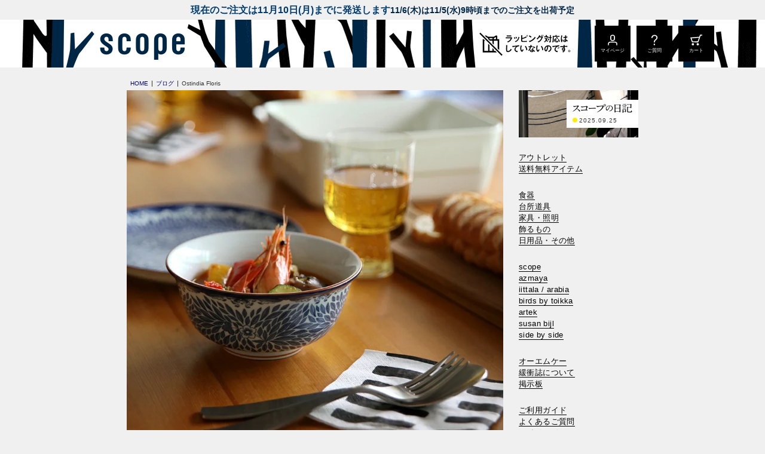

--- FILE ---
content_type: text/html; charset=utf-8
request_url: https://www.scope.ne.jp/blog/20130126
body_size: 8227
content:
<!DOCTYPE html>
<html lang="ja">
<head prefix="og: http://ogp.me/ns# fb: http://ogp.me/ns/fb# article: http://ogp.me/ns/article#">
        <title>Ostindia Floris</title>
    <meta http-equiv="Content-Type" content="text/html; charset=UTF-8">
    <meta http-equiv="X-UA-Compatible" content="chrome=1; IE=edge">
    <meta name="viewport" content="width=device-width, initial-scale=1">
    <meta name="format-detection" content="telephone=no">
    <meta name="x-root" content="/">
    <meta name="description" content="長く使えてゴミにならないという目線で食器や家具など日用品を選び、販売しています。スコープオリジナルの商品やイッタラ、アラビア、アルテックなど北欧ブランドへの別注・復刻も実現。スコープでしか手に入らないものも増えてきています。">
    <meta name="twitter:card" content="summary_large_image">
    <meta property="og:title" content="Ostindia Floris">
    <meta property="og:url" content="https://www.scope.ne.jp/blog/20130126">
    <meta property="og:description" content="長く使えてゴミにならないという目線で食器や家具など日用品を選び、販売しています。スコープオリジナルの商品やイッタラ、アラビア、アルテックなど北欧ブランドへの別注・復刻も実現。スコープでしか手に入らないものも増えてきています。">
    <meta property="og:type" content="article">
    <meta property="og:image" content="https://cdn.scope.ne.jp/_site/images/im_thum_full.jpg">
    <meta name="robots" content="max-image-preview:large">
    <link rel="canonical" href="https://www.scope.ne.jp/blog/20130126">

    <link rel="stylesheet" href="/style.css?_rc=679">
    
        <link rel="shortcut icon" type="image/x-icon" href="https://cdn.scope.ne.jp/_site/images/favicon.ico">
<link rel="icon" type="image/png" href="https://cdn.scope.ne.jp/_site/images/favicon.png">
<link rel="apple-touch-icon" sizes="180x180" href="https://cdn.scope.ne.jp/_site/images/icon-180x180.png">
<link rel="apple-touch-icon" sizes="120x120" href="https://cdn.scope.ne.jp/_site/images/icon-120x120.png">
<link rel="manifest" href="/manifest.json">
<style>

/*header {background: url(https://cdn.scope.ne.jp/img/navi/head_chienbg.gif) 0 -2px / 78px 60px repeat #fff;}*/
body .headline {background-color:transparent;  /*padding: 0 4px 4px 4px;*/}	
.headline.headchien .headline-subtitle {
    font-size: 1.1rem;
    line-height: 1.2em;
   padding-top: 4px;
    text-align: left;
    
}
.wrapper .headline .headline-title {
    font-size: 1.6rem;
}
/*.wrapper .headline:not(.holiday){padding-top:0;font-size: 1.7rem;}*/
.headline.holiday{/*background-color: #002646;*/padding-bottom: 0;}
.headline.holiday .headline-subtitle{color:#333;}





.head251024,
.head251024::after{
      display: block;
      padding: 0;
      height: 60px;
      background-position: center bottom;
      background-size: auto 100%;
  }

  

/*クーポン*/
body .headline.head251024{
  background-image:url(https://cdn.scope.ne.jp/img/bn/head_co251024bg_pc.gif);background-repeat:repeat-x;}
.head251024::after {
      content: '';
      background-image:url(https://cdn.scope.ne.jp/img/bn/head_co251024_pc.gif);background-repeat: no-repeat;
  }
@media screen and (max-width:736px){
/*クーポン*/
body .headline.head251024{
  background-image:url(https://cdn.scope.ne.jp/img/bn/head_co251024bg_sm.gif);background-repeat:repeat-x;}
.head251024::after {
          background-image:url(https://cdn.scope.ne.jp/img/bn/head_co251024_sm.gif) ;
          background-repeat: no-repeat;
}

.wrapper .headline .headline-title {
    font-size: 1.6rem;
    width: 16em;line-height: 1.3em;
}
.headline.holiday .headline-subtitle {
   line-height: 1.2em;font-size: 90% !important;
 margin-bottom: 0.2em;width: 22em;
  
}
.headline .headline-subtitle{font-size: 1.2rem !important;}

  }
  .icon-faq-wt {
    background-image: url(https://cdn.scope.ne.jp/_site/images/icon/icon_faq_wt.svg);
}
</style>
<!-- Google Tag Manager -->
<script>(function(w,d,s,l,i){w[l]=w[l]||[];w[l].push({'gtm.start':
new Date().getTime(),event:'gtm.js'});var f=d.getElementsByTagName(s)[0],
j=d.createElement(s),dl=l!='dataLayer'?'&l='+l:'';j.async=true;j.src=
'https://www.googletagmanager.com/gtm.js?id='+i+dl;f.parentNode.insertBefore(j,f);
})(window,document,'script','dataLayer','GTM-W83XN2');</script>
<!-- End Google Tag Manager -->



        <script type="application/ld+json">[{"@context":"https://schema.org/","@type":"BreadcrumbList","itemListElement":[{"@type":"ListItem","position":1,"name":"HOME","item":"https://www.scope.ne.jp/"},{"@type":"ListItem","position":2,"name":"ブログ","item":"https://www.scope.ne.jp/blog"},{"@type":"ListItem","position":3,"name":"Ostindia Floris","item":"https://www.scope.ne.jp/blog/20130126"}]}]</script>

        <script type="application/json" id="datalayer-initial">null</script>
    <script>
        (function() {
            var data = JSON.parse(document.getElementById("datalayer-initial").innerHTML);
            window.dataLayer = window.dataLayer || [];
            if (!Array.isArray(data)) { data = [data]; }
            for (var i = 0; i < data.length; i++) { window.dataLayer.push(data[i]); }
        }())
    </script>

</head>

<body id="app">
        <!-- Google Tag Manager (noscript) -->
<noscript><iframe src="https://www.googletagmanager.com/ns.html?id=GTM-W83XN2"
height="0" width="0" style="display:none;visibility:hidden"></iframe></noscript>
<!-- End Google Tag Manager (noscript) -->

    <div class="wrapper">
            <header>
                <div class="headline">
                        <span class="headline-title">現在のご注文は11月10日(月)までに発送します</span>
                                            <span class="headline-subtitle">11/6(木)は11/5(水)9時頃までのご注文を出荷予定</span>
                    <div class="headline-inner"></div>
                </div>
        <div class="header">
            <div class="header-inner">
                <h1 class="logo"><a href="/" aria-label="scope"></a></h1>
                <div class="header-nav">
                    <a href="/about/#qa-toggle4"><img src="https://cdn.scope.ne.jp/_site/images/header_nowrapping.png" class="nowrapping" width="210" height="80" alt="ラッピング対応はしていないのです"></a>
                    <a href="/Member/Index" class="header-nav-menu sp-hide" id="header-login-btn"><span class="icon icon-login-wt"></span><span class="btn-label">マイページ</span></a>
                    <a href="https://faq.scope.ne.jp/?utm_source=hp&utm_medium=referral&utm_campaign=hp_hmenu" class="header-nav-menu sp-hide"><span class="icon icon-faq-wt"></span><span class="btn-label">ご質問</span></a>
                    <a href="/Order/Cart" class="header-nav-menu sp-hide"><span class="icon icon-cart-wt"></span><span class="btn-label">カート</span></a>
                    <a class="header-nav-menu pc-hide" role="button" ic-action="addClass:'drawer-open'" ic-target="#gnav-drawer"><span class="icon icon-hamburger-wt"></span><span class="btn-label">MENU</span></a>
                </div>
            </div>
        </div>
    </header>

        <aside>
                

        </aside>
        


























<main>
    <div class="inner-s">
        <div class="breadcrumbs">
            <ol>
                <li><a href="/"><span>HOME</span></a></li>
                <li><a href="/blog"><span>ブログ</span></a></li>
                <li><span>Ostindia Floris</span></li>
            </ol>
        </div>
        <div class="content-column">
            <div class="content-main">
                <section class="article-section blog-section">
                        <img src="https://cdn.scope.ne.jp/img/blog/20130126_01.jpg" class="image">
                    <div class="pt-m px-m">
                        <time datetime="2013-01-26T00:00:00.0000000">2013.01.26</time>
                        <h2 class="article-subheading">        Ostindia Floris
</h2>
                    </div>
                    <p>
<!-- summary -->アジアな洋な。和のような。<br>
<br>
洋食器にイッタラ、アラビア<br>
以外を追加する事って<br>
大変少ないスコープですが<br>
最近とても愛用してるボウルと<br>
お皿があるので追加しました。<!-- /summary --><br>
<br>
このお皿、和にも使えます。<br>
このボウル、エビが似合います。<br>
<br>
最近、レシピをアップした<br>
ブイヤベースには、コレがイイです。<br>
洋食器ですが元ネタはアジアだから<br>
アジアな料理と、相性の良い洋食器。<br>
そして、和のようなんだけど<br>
実は洋食器を組み込んでいる<br>
というような、<br>
新しいセットアップにもってこい。<br>
<br>
和にも洋にもアジアにも。<br>
とても幅広く使えます。<br>
<br>
<br>
1932年から製造が続く<br>
ロールストランド Ostindiaの<br>
80周年記念NEW Ostindia Floris！<br>
<br>
text:シャチョウ
</p>
                    <ul class="block block-horizontal block-left block-wrap gap-s mt-s px-m">
                                            </ul>
                </section>
                <div class="block block-horizontal block-strech">
                        <a href="/blog/20130128" class="link-text link-prev text-primary">次の記事</a>
                    <span/></span>
                        <a href="/blog/20130125" class="link-text link-next text-primary">前の記事</a>
                </div>
                <div class="grid grid-gap-s grid-pc-x6 grid-tb-x6 grid-sp-x2 my-l">
                        <article class="topic-tile">
                            <a href="/blog/25092501" rel="bookmark">
                                <figure class="topic-tile-img opacity-75 bg-black" data-month="9/" data-day="25">
                                    <img src="https://cdn.scope.ne.jp/img/blog/la2_video_thum.jpg?_rc=679">
                                </figure>
                                <div class="topic-tile-body">
                                    <p class="topic-tile-title">        遅ればせながら敷くUSVA
</p>
                                    <time class="topic-tile-date" datetime="2025-09-25T09:00:00.0000000">2025.09.25</time>
                                </div>
                            </a>
                        </article>
                        <article class="topic-tile">
                            <a href="/blog/25091801" rel="bookmark">
                                <figure class="topic-tile-img opacity-75 bg-black" data-month="9/" data-day="18">
                                    <img src="https://cdn.scope.ne.jp/img/blog/ha3_video_thum.jpg?_rc=679">
                                </figure>
                                <div class="topic-tile-body">
                                    <p class="topic-tile-title">        ティータイムの必需品
</p>
                                    <time class="topic-tile-date" datetime="2025-09-18T09:00:00.0000000">2025.09.18</time>
                                </div>
                            </a>
                        </article>
                        <article class="topic-tile">
                            <a href="/blog/25090801" rel="bookmark">
                                <figure class="topic-tile-img opacity-75 bg-black" data-month="9/" data-day="8">
                                    <img src="https://cdn.scope.ne.jp/img/blog/250908im01.jpg?_rc=679">
                                </figure>
                                <div class="topic-tile-body">
                                    <p class="topic-tile-title">        パープルとチェリー
</p>
                                    <time class="topic-tile-date" datetime="2025-09-08T10:00:00.0000000">2025.09.08</time>
                                </div>
                            </a>
                        </article>
                        <article class="topic-tile">
                            <a href="/blog/2025082401" rel="bookmark">
                                <figure class="topic-tile-img opacity-75 bg-black" data-month="8/" data-day="24">
                                    <img src="https://cdn.scope.ne.jp/img/blog/250824im02.jpg?_rc=679">
                                </figure>
                                <div class="topic-tile-body">
                                    <p class="topic-tile-title">        簡単ブルーベリーパイ（Helppo mustikkapiirakka）
</p>
                                    <time class="topic-tile-date" datetime="2025-08-24T10:00:00.0000000">2025.08.24</time>
                                </div>
                            </a>
                        </article>
                        <article class="topic-tile">
                            <a href="/blog/25080701" rel="bookmark">
                                <figure class="topic-tile-img opacity-75 bg-black" data-month="8/" data-day="7">
                                    <img src="https://cdn.scope.ne.jp/img/blog/250808im02.jpg?&amp;trim=0,0,400,300&amp;_rc=679">
                                </figure>
                                <div class="topic-tile-body">
                                    <p class="topic-tile-title">        アズ茶碗リネンの生産始まりました
</p>
                                    <time class="topic-tile-date" datetime="2025-08-07T15:29:56.0000000">2025.08.07</time>
                                </div>
                            </a>
                        </article>
                        <article class="topic-tile">
                            <a href="/blog/25073001" rel="bookmark">
                                <figure class="topic-tile-img opacity-75 bg-black" data-month="7/" data-day="30">
                                    <img src="https://cdn.scope.ne.jp/img/blog/250730im01.jpg?&amp;trim=0,0,300,300&amp;_rc=679">
                                </figure>
                                <div class="topic-tile-body">
                                    <p class="topic-tile-title">        レモンとミカンのミックスジュース
</p>
                                    <time class="topic-tile-date" datetime="2025-07-30T10:00:00.0000000">2025.07.30</time>
                                </div>
                            </a>
                        </article>
                </div>
                <div class="block block-horizontal block-right">
                    <a href="/blog" class="link-text link-prev text-primary">ブログ一覧を見る</a>
                </div>
            </div>
            <div class="content-side">
                    <div id="gnav-drawer" class="drawer-sp">      
        <div class="drawer-head">
            <button class="drawer-head-btn" ic-action="addClass:'active';addClass:'animationOn';disableBodyScroll;focusTo:'#bcs-searchbox'" ic-target="#search-modal"><span class="icon icon-search-wt"></span><span class="btn-label">検索</span></button>
            <a class="drawer-head-btn" href="/Member/Index" id="gnav-login-btn"><span class="icon icon-login-wt"></span><span class="btn-label">マイページ</span></a>
            <a class="drawer-head-btn" href="https://faq.scope.ne.jp/?utm_source=hp&utm_medium=referral&utm_campaign=hp_hmenu"><span class="icon icon-faq-wt"></span><span class="btn-label">ご質問</span></a>
            <a class="drawer-head-btn" href="/Order/Cart"><span class="icon icon-cart-wt"></span><span class="btn-label">カート</span></a>
            <button class="drawer-head-btn bg-black" ic-action="removeClass:'drawer-open'" ic-target="#gnav-drawer"><span class="icon icon-close-wt"></span><span class="btn-label">CLOSE</span></button>
        </div>
        <div class="drawer-body">
            <nav class="gnav">
                    <div class="gnav-banner">
                        <a href="/now" class="banner-blog" style="background-image: url(https://cdn.scope.ne.jp/img/blog/la2_video_im_thum.jpg?_rc=679)" title="遅ればせながら敷くUSVA" >
                            <p class="banner-blog-inner">
                                <img src="https://cdn.scope.ne.jp/_site/images/nav_nikki_sm.gif" alt="スコープの日記" width="100" height="16">
                                <time datetime="2025-09-25T09:00:00.0000000">2025.09.25</time>
                            </p>
                        </a>
                    </div>
                <div class="gnav-body">
                    <ul class="gnav-link-list">
                        <li class="gnav-link"><a href="/outlet">アウトレット</a></li>                    
                        <li class="gnav-link">
                            <a href="/fs" title="送料無料アイテム">送料無料アイテム</a>
                        </li>
                    </ul>
                    <ul class="gnav-link-list">
                            <li class="gnav-link"><a href="/all#tableware" title="食器">食器</a></li>
                            <li class="gnav-link"><a href="/all#kitchenware" title="台所道具">台所道具</a></li>
                            <li class="gnav-link"><a href="/all#furniture" title="家具・照明">家具・照明</a></li>
                            <li class="gnav-link"><a href="/all#ornament" title="飾るもの">飾るもの</a></li>
                            <li class="gnav-link"><a href="/all#other" title="日用品・その他">日用品・その他</a></li>
                    </ul>
                    <ul class="gnav-link-list">
                            <li class="gnav-link"><a href="/brand/scope" title="scope">scope</a></li>
                            <li class="gnav-link"><a href="/brand/azmaya" title="azmaya">azmaya</a></li>
                            <li class="gnav-link"><a href="/brand/iittala" title="iittala / arabia">iittala / arabia</a></li>
                            <li class="gnav-link"><a href="/brand/iittala_birds_ot" title="birds by toikka">birds by toikka</a></li>
                            <li class="gnav-link"><a href="/brand/artek" title="artek">artek</a></li>
                            <li class="gnav-link"><a href="/brand/susan_bijl" title="susan bijl">susan bijl</a></li>
                            <li class="gnav-link"><a href="/brand/side_by_side" title="side by side">side by side</a></li>
                    </ul>
                    <ul class="gnav-link-list">
                        <li class="gnav-link"><a href="/omk">オーエムケー</a></li>
                        <li class="gnav-link"><a href="/about/kanshoshi/">緩衝誌について</a></li>
                        <li class="gnav-link"><a href="/bbs">掲示板</a></li>
                    </ul>              
                    <ul class="gnav-link-list">
                        <li class="gnav-link"><a href="/about/">ご利用ガイド</a></li>
                        <li class="gnav-link"><a href="https://faq.scope.ne.jp/?utm_source=hp&utm_medium=referral&utm_campaign=hp_leftmenu">よくあるご質問</a></li>
                        <li class="gnav-link"><a href="/Member/Index">マイページ</a></li>
                        <li class="gnav-link sp-hide"><button ic-action="addClass:'active';addClass:'animationOn';disableBodyScroll;focusTo:'#bcs-searchbox'" ic-target="#search-modal" aria-label="検索"><i class="icon-search"></i></button></li>
                    </ul>
                </div>
                    <div class="gnav-banner">
                        <a href="/about/merumaga/" class="banner-schedule" title="今後の予定、予定は未定デアル。">
                            <p class="banner-schedule-inner" style="background-image: url(https://cdn.scope.ne.jp/img/scope/sc113_im_thum.jpg?trim=0,0,0,300&amp;crop=4:3&amp;_rc=679)">
                                <img src="https://cdn.scope.ne.jp/_site/images/banner-yokoku.png" width="200" height="230" alt="今後の予定、予定は未定デアル。">
                            </p>
                            <ul class="grid grid-pc-x2">
                                <li><time datetime="2025-11-04T10:33:45.0000000">2025.11.04</time></li>
                                <li><img src="https://cdn.scope.ne.jp/_site/images/banner-yokoku_mail.gif" width="90" height="24" alt="＆メルマガ"></li>
                            </ul>
                        </a>
                    </div>
                <div class="gnav-sns">
                    <a href="https://www.instagram.com/scope_japan/" target="_blank" title="Instagram">
                        <img src="https://cdn.scope.ne.jp/_site/images/icon/icon_instagram_g.svg?height=80px" width="40" height="40">
                    </a>
                    <p class="text-m">FOLLOW US</p>
                </div>
            </nav>
        </div>
    </div>

            </div>
        </div>
    </div>
</main>
<a href="#app" class="page-top popUp"></a>
            <footer class="footer">
        
            
<style>
<!--
footer.footer .bg-twiggy:first-child {
display: none;
}
footer article.topic-sp {
background: #fff;
position: relative;
margin-bottom: 30px;
}

@media screen and (min-width: 768px) {
#sp_pickup .topic-sp.ato3:before, #sp_pickup .topic-sp.ato2:before, #sp_pickup .topic-sp.ato1:before, #sp_pickup .topic-sp.ato0:before {
left: -5px;
top: -10px;
position: absolute;
content: "";
display: inline-block;
width: 80px;
height: 80px;
background-position: center;
background-size: contain;
background-repeat: no-repeat;
z-index: 100;
}
}

@media screen and (max-width: 736px) {
#sp_pickup .topic-sp.ato3:before, #sp_pickup .topic-sp.ato2:before, #sp_pickup .topic-sp.ato1:before, #sp_pickup .topic-sp.ato0:before {
left: -5px;
top: -10px;
position: absolute;
content: "";
display: inline-block;
width: 50px;
height: 50px;
background-position: center;
background-size: contain;
background-repeat: no-repeat;
z-index: 100;
}
}
-->
</style>

<div class="bg-twiggy pt-xl pb-s">
<div class="inner">
<div class="grid grid-gap-xs grid-pc-x6 grid-tb-x6 grid-sp-x3" id="sp_pickup">
<!--<article class="topic-sp"><a href="/item/sc113"><img src="https://cdn.scope.ne.jp/img/bn/t_sc1131029_bn.jpg" alt="" width="188" height="235"></a></article>  -->
  
 <article class="topic-sp"><a href="/item/ec1"><img src="https://cdn.scope.ne.jp/img/bn/t_ec1240208_bn.jpg" alt="" width="188" height="235"></a></article>   
<article class="topic-sp"><a href="/item/ii283"><img src="https://cdn.scope.ne.jp/img/bn/t_250717_bn.jpg" alt="" width="188" height="235"></a></article>
<article class="topic-sp"><a href="/item/sc109"><img src="https://cdn.scope.ne.jp/img/bn/t_sc1091028_bn.jpg" alt="" width="188" height="235"></a></article>
<article class="topic-sp"><a href="/item/ar112"><img src="https://cdn.scope.ne.jp/img/bn/t_ar1121028_bn.jpg" alt="" width="188" height="235"></a></article>

<!--<article class="topic-sp"><a href="/item/ii284"><img src="https://cdn.scope.ne.jp/img/bn/t_iii2841017_bn.jpg" alt="" width="188" height="235"></a></article>-->
<article class="topic-sp"><a href="/item/at73"><img src="https://cdn.scope.ne.jp/img/bn/t_at731010_bn.jpg" alt="" width="188" height="235"></a></article>

<article class="topic-sp"><a href="/item/ar97"> <img src="https://cdn.scope.ne.jp/img/bn/t_ar970311_bn.jpg" alt="Moominオペラ" width="188" height="235"> </a></article>

</div>
</div>
</div>

<style>
.footer .freeshipping-link {
border:none;
color: #003058;
background-color: #e0ff04;
}
.ad-tile.rush,
#sp_pickup .topic-sp {
    position: relative;
}
#sp_pickup .topic-sp.kaitei:before,
.ad-tile.rush.kaitei:before {
        background-image: url(https://cdn.scope.ne.jp/img/bn/kaitei.png);
}
#sp_pickup .topic-sp.kep:before,
.ad-tile.rush.kep:before {
        background-image: url(https://cdn.scope.ne.jp/img/bn/kepin.png);
}
#sp_pickup .topic-sp.ato3:before,
.ad-tile.rush.ato3:before {
        background-image: url(https://cdn.scope.ne.jp/img/bn/ato3.png);
}
#sp_pickup .topic-sp.ato2:before,
.ad-tile.rush.ato2:before {
       background-image: url(https://cdn.scope.ne.jp/img/bn/ato2.png);
}
#sp_pickup .topic-sp.ato1:before,
.ad-tile.rush.ato1:before {
        background-image: url(https://cdn.scope.ne.jp/img/bn/ato1.png);
}
#sp_pickup .topic-sp.ato0:before,
.ad-tile.rush.ato0:before {
        background-image: url(https://cdn.scope.ne.jp/img/bn/ato0.png);
}
.ad-tile a .ad-tile-body .title.plus::before {
    background: url(https://cdn.scope.ne.jp/_site/images/icon/icon_plus_rd.svg) top center repeat-x !important;
}

#f_shipping .btn{border: 1px solid #fff;width:96%;margin:5px 2% 0 2%;}

@media screen and (max-width: 959px) {
.ad-tile a .ad-tile-body .title{ font-size: 1.0rem;}
}
@media screen and (min-width: 768px){
  .ad-tile a .ad-tile-body .title.sp25::before {
    width: 140px;
    height: 25px;
    left: 0;
    height: 25px;
    content: "";
background: url(https://cdn.scope.ne.jp/_site/images/icon/icon_25_rd.png) top center no-repeat;
  background-size: contain;
  
}
.ad-tile.rush.kaitei:before,
.ad-tile.rush.kep:before,
.ad-tile.rush.ato3:before,
.ad-tile.rush.ato2:before,
.ad-tile.rush.ato1:before,
.ad-tile.rush.ato0:before {
        right: 10px;
        top: 10px;
        position: absolute;
        content: "";
        display: inline-block;
        width: 80px;
        height: 80px;
        background-position: center;
        background-size: contain;
        background-repeat: no-repeat;
    }
#f_shipping .btn{font-size: 140% !important;}
#f_shipping .shiptit-btm .grid{
padding-left: 25px;
gap: 8px !important;
}
.freeshipping-link {
    margin: 0 0 0 auto;
    width:24em;
}
.footer-ad-block a{margin-top:0 !important;}
.footer-block .footer-sns-link-wrapper {
    margin-left: auto;
}
#f_shipping{
  padding-bottom: 40px;
}
#f_shipping .shiptit {
    padding-bottom: 20px;
     align-items: center;
}
}

@media screen and (max-width: 736px){
#f_shipping .shiptit-btm{padding-top:25px !important;}  
 .ad-tile a .ad-tile-body .text span {
    letter-spacing: -0.01em;
}
.ad-tile.rush.kaitei:before,
.ad-tile.rush.kep:before,
.ad-tile.rush.ato3:before,
.ad-tile.rush.ato2:before,
.ad-tile.rush.ato1:before,
.ad-tile.rush.ato0:before {
        right: 5px;
        /*top: 85px;*/
        bottom:10px;
        position: absolute;
        content: "";
        display: inline-block;
        width: 80px;
        height: 80px;
        background-position: center;
        background-size: contain;
        background-repeat: no-repeat;
    }
    .ad-tile a .ad-tile-body .title.sp25::before {
  left: 50%;
transform: translateX(-50%);
    width: 95px;
    height: 18px;
    content: "";
background: url(https://cdn.scope.ne.jp/_site/images/icon/icon_25_rd.png) top center no-repeat;
  background-size: contain;
  
}
}

</style>
<div class="inner">
<ul class="grid grid-pc-x3 grid-tb-x3 grid-sp-x3 footer-ad-tile-list" id="f_ad">
 

<li class="ad-tile">
<a href="/item/sc113">
<div class="image"><img src="https://cdn.scope.ne.jp/img/bn/f_ad_sc113.jpg" alt="FIN" width="150" height="289"></div>
<div class="ad-tile-body">
<p class="title">SCOPE<br><span>FIN プレート</span></p>
<p class="text"><span>12月25日9:59まで</span></p>
</div>
</a>
</li> 

<li class="ad-tile">
<a href="/series/arabia_runo">
<div class="image">
<img src="https://cdn.scope.ne.jp/img/bn/f_ad_runo25.jpg" alt="Emilia" width="150" height="289">
</div>
<div class="ad-tile-body">
<p class="title">Arabia<br>Runo 収穫祭</p>
<p class="text"><span>12月11日9:59まで</span></p>
</div>
</a></li>	
<li class="ad-tile">
<a href="/series/scope_ht">
<div class="image">
<img src="https://cdn.scope.ne.jp/img/bn/f_ad_htgr25.jpg" alt="house towel" width="150" height="289">
</div>
<div class="ad-tile-body">
<p class="title">house towel<br>グリーン</p>
<p class="text"><span>1月9日9:59まで</span></p>
</div>
</a></li>
</ul>

<div class="pt-m mb-l pb-xl" id="f_shipping">
<div class="columns shiptit">
<div class="col-1"><a href="/fs"><img src="https://cdn.scope.ne.jp/img/navi/fs_koresaev3_pc.gif" alt="コレさえ買えば送料無料" width="800" height="600" class="px-s"></a>
<div class="block block-vertical pt-s">
<img src="https://cdn.scope.ne.jp/img/navi/fs_mailp.gif" alt="コレさえ買えば送料無料" width="800" height="90" class="px-s pb-s">
</div>

</div>	
<div class="col-1">
<a href="/item/sc79"><img src="https://cdn.scope.ne.jp/img/navi/fs_picksc79.jpg" alt="今月のピックアップ" width="800" height="600" class="px-s pb-m"></a>
</div>	
<div class="col-1">
<a href="/item/sc106"><img src="https://cdn.scope.ne.jp/img/navi/fs_pickup_sc106w.jpg" alt="今月のピックアップ" width="800" height="600" class="px-s pb-m"></a>
</div>	
</div>

<ul class="grid grid-pc-x6 grid-tb-x6 grid-sp-x2 gap-s">
<!--送料無料-->
<li class="image"><a href="/item/sc19"><img src="https://cdn.scope.ne.jp/img/fs/fs_sc19_o.jpg" alt="house towel kitchen<br>ディッシュクロス 01-03" width="189" height="130"></a></li>
<!--<li class="image"><a href="/item/sc79"><img src="https://cdn.scope.ne.jp/img/fs/fs_sc79_o.jpg" alt="house towel kitchen ディッシュクロス 05 Blueberry" width="189" height="130"></a></li>-->
<li class="image"><a href="/item/sc96"><img src="https://cdn.scope.ne.jp/img/fs/fs_sca54e11111.jpg" alt="house towel ハンド" width="189" height="130"></a></li>

<li class="image"><a href="/item/sc104"><img src="https://cdn.scope.ne.jp/img/fs/fs_scb22a11111.jpg" alt="アズ茶碗" width="189" height="130"></a></li>
<!--<li class="image"><a href="/item/ge1"><img src="https://cdn.scope.ne.jp/img/fs/fs_gea12b11141.jpg" alt="Egypt ティータオル" width="189" height="130"></a></li>-->
<li class="image"><a href="/item/ge2"><img src="https://cdn.scope.ne.jp/img/fs/fs_gea12a11111.jpg" alt="Egypt ティータオル<br>ハーフ" width="189" height="130"></a></li>
<li class="image"><a href="/item/ge3"><img src="https://cdn.scope.ne.jp/img/fs/fs_gea11a13111.jpg" alt="RAIN<br>ティータオル" width="189" height="130"></a></li>
<li class="image"><a href="/item/az4"><img src="https://cdn.scope.ne.jp/img/fs/fs_az4.jpg" alt="麻布十四番 50×70センチ 生成り" width="189" height="130"></a></li>

<li class="image"><a href="/item/sc94"><img src="https://cdn.scope.ne.jp/img/fs/fs_sca84b11111.jpg" alt="cani<br>スプーン小さじ1/2" width="189" height="130"></a></li>
<li class="image"><a href="/item/sc83"><img src="https://cdn.scope.ne.jp/img/fs/fs_sca84a11111.jpg" alt="cani<br>スプーン小さじ" width="189" height="130"></a></li>
<li class="image"><a href="/item/ha1"><img src="https://cdn.scope.ne.jp/img/fs/fs_ha1.jpg" alt="Savonia<br>カトラリー" width="189" height="130"></a></li>
<li class="image"><a href="/item/gr3"><img src="https://cdn.scope.ne.jp/img/fs/fs_gr3.jpg" alt="Sunao ケーキフォーク マット仕上げ" width="189" height="130"></a></li>

<!--<li class="image"><a href="/item/gr2"><img src="https://cdn.scope.ne.jp/img/fs/fs_gr2.jpg" alt="三角箸" width="189" height="130"></a></li>-->
<li class="image"><a href="/item/az47"><img src="https://cdn.scope.ne.jp/img/fs/fs_az47.jpg" alt="印判箸置撰集<br>ボブファウンデーション" width="189" height="130"></a></li>
<li class="image"><a href="/item/sc99"><img src="https://cdn.scope.ne.jp/img/fs/fs_sca87a11111.jpg" alt="ターフーミリ86" width="189" height="130"></a></li>

<li class="image"><a href="/item/sc21"><img src="https://cdn.scope.ne.jp/img/fs/fs_sca40a11131.jpg" alt="house towel<br>ライト" width="189" height="130"></a></li>

<li class="image"><a href="/item/sc29"><img src="https://cdn.scope.ne.jp/img/fs/fs_sca36a46121.jpg" alt="手ぬぐい 立花文穂" width="189" height="130"></a></li>
<li class="image"><a href="/item/sc82"><img src="https://cdn.scope.ne.jp/img/fs/fs_sca36a27111.jpg" alt="手ぬぐい 鈴木マサル" width="189" height="130"></a></li>
<li class="image"><a href="/item/sc81"><img src="https://cdn.scope.ne.jp/img/fs/fs_sca36a29111.jpg" alt="手ぬぐい 石本藤雄" width="189" height="130"></a></li>

<li class="image"><a href="/item/su9"><img src="https://cdn.scope.ne.jp/img/fs/fs_sua55a11191.jpg" alt="S.B Flash ポーチ S Coral & Wave 110" width="189" height="130"></a></li>
<li class="image"><a href="/item/su8"><img src="https://cdn.scope.ne.jp/img/fs/fs_sua55b11131.jpg" alt="ポーチM" width="189" height="130"></a></li>
</ul>
<a href="/fs" class="btn text-center text-m mt-l">送料無料アイテム一覧はこちら</a>
</div>
</div>


        <div class="footer-bottom">
            <div class="bg-white">
                <ul class="pt-s footer-link-wrapper">
                    <li><a href="/about/tokutei/">特定商取引法に基づく表示</a></li>
                    <li><a href="/about/agreement">ご利用上の注意</a></li>
                    <li><a href="/about/privacy/">個人情報の保護</a></li>
                </ul>
                <div class="footer-copy">
                    <p class="copyright">&copy; 2000 scope Co.,Ltd. </p>
                </div>
            </div>
        </div>
    </footer>

    </div>
    <div id="search-modal" class="modal fadeIn bg-none">
        <div class="modal-wrapper">
            <div class="modal-box">
                <div class="modal-body">
                    <div class="bg-white px-s py-s">
                        <script async src="https://cse.google.com/cse.js?cx=232a6ac0da8984b18"></script>
                        <div class="gcse-search"></div>
                    </div>
                </div>
                <button class="btn-modal-close"></button>
            </div>
        </div>
    </div>
    <div id="image-link-modal" class="modal fadeIn">
        <div class="modal-wrapper">
            <div class="product-modal-box">
                <figure class="image image-square product-image active">
                    <figcaption class="text-l"></figcaption>
                    <img>
                </figure>
                <button class="btn-modal-close"></button>
            </div>
        </div>
    </div>
    
    
    <script src="https://cdnjs.cloudflare.com/ajax/libs/jquery/3.5.1/jquery.min.js" integrity="sha512-bLT0Qm9VnAYZDflyKcBaQ2gg0hSYNQrJ8RilYldYQ1FxQYoCLtUjuuRuZo+fjqhx/qtq/1itJ0C2ejDxltZVFg==" crossorigin="anonymous" defer></script>
    <script src="https://cdnjs.cloudflare.com/ajax/libs/jquery-validate/1.19.2/jquery.validate.min.js" integrity="sha512-UdIMMlVx0HEynClOIFSyOrPggomfhBKJE28LKl8yR3ghkgugPnG6iLfRfHwushZl1MOPSY6TsuBDGPK2X4zYKg==" crossorigin="anonymous" defer></script>
    <script src="https://cdnjs.cloudflare.com/ajax/libs/jquery-validation-unobtrusive/3.2.11/jquery.validate.unobtrusive.min.js" integrity="sha512-EanukVTZc4W9tUCLnDl069Izidg49PcNRKO1upLzKt9ajq66i+bXOtlzXcIbRhb6vVEGF6BCc8wQi5T1ztCpTQ==" crossorigin="anonymous" defer></script>
    <script src="https://cdnjs.cloudflare.com/ajax/libs/body-scroll-lock/4.0.0-beta.0/bodyScrollLock.min.js" integrity="sha512-3Nm4Kyd9rUTWfh21EUrquXSPtan5lhhOFqnV7xdE9gW7+M8Y6FEyTf7NJQMwtMiCyulb6Wu6j6boo6Q79N/CPA==" crossorigin="anonymous" referrerpolicy="no-referrer" defer></script>
    <script src="/script.js?_rc=679" defer></script>
    
    
        

</body>
</html>

--- FILE ---
content_type: text/css; charset=utf-8
request_url: https://www.scope.ne.jp/style.css?_rc=679
body_size: 22148
content:
html,body,div,span,applet,object,iframe,h1,h2,h3,h4,h5,h6,p,blockquote,pre,a,abbr,acronym,address,big,cite,code,del,dfn,em,img,ins,kbd,q,s,samp,small,strike,strong,sub,sup,tt,var,b,u,i,center,dl,dt,dd,ol,ul,li,fieldset,form,label,legend,table,caption,tbody,tfoot,thead,tr,th,td,article,aside,canvas,details,embed,figure,figcaption,footer,header,hgroup,menu,nav,output,ruby,section,summary,time,mark,audio,video{margin:0;padding:0;border:0;font:inherit;font-size:100%;vertical-align:baseline}html{line-height:1}ol,ul{list-style:none}table{border-collapse:collapse;border-spacing:0}caption,th,td{text-align:left;font-weight:normal;vertical-align:middle}q,blockquote{quotes:none}q:before,q:after,blockquote:before,blockquote:after{content:"";content:none}a img{border:none}article,aside,details,figcaption,figure,footer,header,hgroup,main,menu,nav,section,summary{display:block}:export{base:#f0f0f0;primary:#002646;secondary:#666;accent:#e0ff04;accent2:#ff4c84;special:#e8392e;border:#f0f0f0;anchor:#0b4dbb;attention:#c00;action:#222;warning:#c00;info:#00c3ff;success:#257717;error:#c00}@font-face{font-family:"scoperegular";font-style:normal;font-weight:normal;src:url("https://cdn.scope.ne.jp/_site/font/scopefont-webfont.eot");src:url("https://cdn.scope.ne.jp/_site/font/scopefont-webfont.eot?#iefix") format("embedded-opentype"),url("https://cdn.scope.ne.jp/_site/font/scopefont-webfont.woff") format("woff"),url("https://cdn.scope.ne.jp/_site/font/scopefont-webfont.ttf") format("truetype"),url("https://cdn.scope.ne.jp/_site/font/scopefont-webfont.svg#scoperegular") format("svg");font-display:swap}@font-face{font-family:"scpicon";font-style:normal;font-weight:normal;src:url("https://cdn.scope.ne.jp/_site/font/scpicon/scpicon.eot?-yzjra6");src:url("https://cdn.scope.ne.jp/_site/font/scpicon/scpicon.eot?#iefix-yzjra6") format("embedded-opentype"),url("https://cdn.scope.ne.jp/_site/font/scpicon/scpicon.woff?-yzjra6") format("woff"),url("https://cdn.scope.ne.jp/_site/font/scpicon/scpicon.ttf?-yzjra6") format("truetype"),url("https://cdn.scope.ne.jp/_site/font/scpicon/scpicon.svg?-yzjra6#scpicon") format("svg");font-display:swap}.font-scope{font-family:"scoperegular"}.font-scpicon{font-family:"scpicon"}.hide{display:none !important}@media screen and (max-width: 736px){.sp-hide{display:none !important}}@media screen and (min-width: 737px){.pc-hide{display:none !important}}.bg-twiggy{background:url("https://cdn.scope.ne.jp/_site/images/bg_twig_footer.png") top center repeat-x}.bg-white{background-color:#fff !important}.bg-black{background-color:#000 !important}.bg-base{background-color:#f0f0f0}.bg-accent{background-color:#e0ff04}.bg-accent2{background-color:#ff4c84}.bg-note{background-color:#d4ebff !important}.bg-swash{background-image:url("https://cdn.scope.ne.jp/_site/images/swash_f1f1f1_5x5.gif")}.bg-primary{background-color:#002646}.mt-0{margin-top:0 !important}.mt-xs{margin-top:8px !important}.mt-s{margin-top:16px !important}.mt-m{margin-top:24px !important}.mt-l{margin-top:32px !important}.mt-xl{margin-top:40px !important}.mb-0{margin-top:0 !important}.mb-xs{margin-bottom:8px !important}.mb-s{margin-bottom:16px !important}.mb-m{margin-bottom:24px !important}.mb-l{margin-bottom:32px !important}.mb-xl{margin-bottom:40px !important}.mx-0{margin-right:0 !important;margin-left:0 !important}.mx-s{margin-right:16px !important;margin-left:16px !important}.mx-m{margin-right:24px !important;margin-left:24px !important}.mx-l{margin-right:32px !important;margin-left:32px !important}.mx-xl{margin-right:40px !important;margin-left:40px !important}.my-0{margin-top:0 !important;margin-bottom:0 !important}.my-s{margin-top:16px !important;margin-bottom:16px !important}.my-m{margin-top:24px !important;margin-bottom:24px !important}.my-l{margin-top:32px !important;margin-bottom:32px !important}.my-xl{margin-top:40px !important;margin-bottom:40px !important}.pt-xs{padding-top:8px !important}.pt-s{padding-top:16px !important}.pt-m{padding-top:24px !important}.pt-l{padding-top:32px !important}.pt-xl{padding-top:40px !important}.pb-xs{padding-bottom:8px !important}.pb-s{padding-bottom:16px !important}.pb-m{padding-bottom:24px !important}.pb-l{padding-bottom:32px !important}.pb-xl{padding-bottom:40px !important}.px-xs{padding-right:8px !important;padding-left:8px !important}.px-s{padding-right:16px !important;padding-left:16px !important}.px-m{padding-right:24px !important;padding-left:24px !important}.px-l{padding-right:32px !important;padding-left:32px !important}.px-xl{padding-right:40px !important;padding-left:40px !important}.py-xs{padding-top:8px !important;padding-bottom:8px !important}.py-s{padding-top:16px !important;padding-bottom:16px !important}.py-m{padding-top:24px !important;padding-bottom:24px !important}.py-l{padding-top:32px !important;padding-bottom:32px !important}.py-xl{padding-top:40px !important;padding-bottom:40px !important}.gap-xs{gap:8px !important}.gap-s{gap:16px !important}.gap-m{gap:24px !important}.gap-l{gap:32px !important}.gap-xl{gap:40px !important}hr.slash{width:100%;height:5px;background-image:url("https://cdn.scope.ne.jp/_site/images/dot_bk5x5.gif");clear:both;position:relative}hr.line{width:50%;border:0;height:0;border-top:1px solid rgba(0,0,0,.3);border-bottom:1px solid rgba(255,255,255,.3);margin:5rem auto}html{font-size:62.5%}body{background:#f0f0f0;font-family:"Helvetica Neue",Arial,"Hiragino Kaku Gothic ProN","Hiragino Sans",Meiryo,sans-serif !important;font-weight:400;font-size:12px;font-size:1.2rem;line-height:1.6;color:#333;word-break:break-all;-webkit-font-smoothing:antialiased;-moz-osx-font-smoothing:grayscale}div,h1,h2,h3,h4,h5,h6,p,dl,dt,dd,ol,ul,li,form,input,textarea,button,table,tr,th,td,article,aside,footer,header,hgroup,nav,section,img{box-sizing:border-box}img{max-width:100%;height:auto;vertical-align:bottom}a{color:#0b4dbb;transition:all .3s;-webkit-tap-highlight-color:rgba(0,0,0,0);outline:none}a:hover{color:#0b4dbb;opacity:.75}a:active{color:#0b4dbb;opacity:.5}b,em,strong{font-weight:bold}iframe{max-width:100%;vertical-align:bottom}hr{margin:0;padding:0;height:0;border:0}.wrapper{display:grid;grid-template-rows:auto auto 1fr auto;grid-template-columns:1fr;overflow:hidden;min-height:100vh;-webkit-backface-visibility:hidden;backface-visibility:hidden}.inner{max-width:1150px;margin:0 auto}@media screen and (max-width: 1150px){.inner{width:100%}}.inner-s{max-width:856px;margin:0 auto}@media screen and (max-width: 856px){.inner-s{width:100%}}header{grid-row:1}aside{grid-row:2}main{grid-row:3}@media screen and (max-width: 1150px){main .inner{padding:0}main .inner-s{padding:0}}footer{grid-row:4}.content-column{display:grid;grid-template-columns:1fr 200px;grid-template-rows:1fr;gap:3%}@media screen and (max-width: 1024px){.content-column{grid-template-columns:1fr 20%}}@media screen and (max-width: 736px){.content-column{display:block}}.inner .content-column .content-main{max-width:915px}.inner-s .content-column .content-main{max-width:630px}.columns{display:flex;flex-direction:row}.columns .col-1{flex:1}.columns .col-2{flex:2}.columns .col-3{flex:3}.columns .col-4{flex:4}.columns .col-5{flex:5}.columns .col-order-1{order:1}.columns .col-order-2{order:2}.columns .col-order-3{order:3}.columns .col-order-4{order:4}.columns .col-order-5{order:5}@media screen and (max-width: 736px){.columns{flex-direction:column}.columns .col-order-1-sp{order:1}.columns .col-order-2-sp{order:1}.columns .col-order-3-sp{order:1}.columns .col-order-4-sp{order:1}.columns .col-order-5-sp{order:1}}.drawer-sp{display:flex;flex-direction:column}.drawer-sp .drawer-head{display:none;align-items:center;width:100%;background-color:#444}.drawer-sp .drawer-head .drawer-head-btn{flex:1;display:block;padding:10px 0 5px;color:#fff;background-color:#444;text-align:center}.drawer-sp .drawer-head .drawer-head-btn .icon{display:block;margin:0 auto;width:25px;height:25px}.drawer-sp .drawer-head .drawer-head-btn .btn-label{display:inline-block;margin-top:.2em;font-size:10px;font-size:1rem}.drawer-sp .drawer-inner{width:100%}.drawer-sp .drawer-body{flex:1;position:relative;height:100%;overflow-y:auto;-webkit-overflow-scrolling:touch;background-color:#f0f0f0;color:#000}@media screen and (max-width: 736px){.drawer-sp{position:fixed;top:0;left:0;width:100%;height:100vh;transform:translateX(100%);z-index:1000;transition:transform .3s}.drawer-sp.drawer-open{transform:translateX(0)}.drawer-sp .drawer-head{display:flex}}button.drawer-head-btn.bg-black{height:100%}.breadcrumbs{margin:22px 0 6px 6px}.breadcrumbs>ol{font-size:0px;font-size:0rem;line-height:0}.breadcrumbs>ol>li{display:inline-block;line-height:1;margin-right:.6em;font-size:10px;font-size:1rem}.breadcrumbs>ol>li>a{text-decoration:none;color:#006}.breadcrumbs>ol>li>a::after{position:relative;display:inline-block;content:"";margin-left:.6em;width:1px;height:1em;border-right:1px solid #333;box-sizing:border-box;vertical-align:bottom}.breadcrumbs>ol>li>a:hover{text-decoration:underline}.grid.grid-pc-x1{display:grid;gap:0;grid-template-columns:repeat(1, 1fr)}.grid.grid-pc-x2{display:grid;gap:0;grid-template-columns:repeat(2, 1fr)}.grid.grid-pc-x3{display:grid;gap:0;grid-template-columns:repeat(3, 1fr)}.grid.grid-pc-x4{display:grid;gap:0;grid-template-columns:repeat(4, 1fr)}.grid.grid-pc-x5{display:grid;gap:0;grid-template-columns:repeat(5, 1fr)}.grid.grid-pc-x6{display:grid;gap:0;grid-template-columns:repeat(6, 1fr)}.grid.grid-pc-x7{display:grid;gap:0;grid-template-columns:repeat(7, 1fr)}.grid.grid-pc-x8{display:grid;gap:0;grid-template-columns:repeat(8, 1fr)}.grid.grid-pc-x9{display:grid;gap:0;grid-template-columns:repeat(9, 1fr)}.grid.grid-pc-x10{display:grid;gap:0;grid-template-columns:repeat(10, 1fr)}.grid.grid-pc-x11{display:grid;gap:0;grid-template-columns:repeat(11, 1fr)}.grid.grid-pc-x12{display:grid;gap:0;grid-template-columns:repeat(12, 1fr)}@media screen and (max-width: 1024px){.grid.grid-tb-x1{display:grid;gap:0;grid-template-columns:repeat(1, 1fr)}}@media screen and (max-width: 1024px){.grid.grid-tb-x2{display:grid;gap:0;grid-template-columns:repeat(2, 1fr)}}@media screen and (max-width: 1024px){.grid.grid-tb-x3{display:grid;gap:0;grid-template-columns:repeat(3, 1fr)}}@media screen and (max-width: 1024px){.grid.grid-tb-x4{display:grid;gap:0;grid-template-columns:repeat(4, 1fr)}}@media screen and (max-width: 1024px){.grid.grid-tb-x5{display:grid;gap:0;grid-template-columns:repeat(5, 1fr)}}@media screen and (max-width: 1024px){.grid.grid-tb-x6{display:grid;gap:0;grid-template-columns:repeat(6, 1fr)}}@media screen and (max-width: 1024px){.grid.grid-tb-x7{display:grid;gap:0;grid-template-columns:repeat(7, 1fr)}}@media screen and (max-width: 1024px){.grid.grid-tb-x8{display:grid;gap:0;grid-template-columns:repeat(8, 1fr)}}@media screen and (max-width: 1024px){.grid.grid-tb-x9{display:grid;gap:0;grid-template-columns:repeat(9, 1fr)}}@media screen and (max-width: 1024px){.grid.grid-tb-x10{display:grid;gap:0;grid-template-columns:repeat(10, 1fr)}}@media screen and (max-width: 1024px){.grid.grid-tb-x11{display:grid;gap:0;grid-template-columns:repeat(11, 1fr)}}@media screen and (max-width: 1024px){.grid.grid-tb-x12{display:grid;gap:0;grid-template-columns:repeat(12, 1fr)}}@media screen and (max-width: 736px){.grid.grid-sp-x1{display:grid;gap:0;grid-template-columns:repeat(1, 1fr)}}@media screen and (max-width: 736px){.grid.grid-sp-x2{display:grid;gap:0;grid-template-columns:repeat(2, 1fr)}}@media screen and (max-width: 736px){.grid.grid-sp-x3{display:grid;gap:0;grid-template-columns:repeat(3, 1fr)}}@media screen and (max-width: 736px){.grid.grid-sp-x4{display:grid;gap:0;grid-template-columns:repeat(4, 1fr)}}@media screen and (max-width: 736px){.grid.grid-sp-x5{display:grid;gap:0;grid-template-columns:repeat(5, 1fr)}}@media screen and (max-width: 736px){.grid.grid-sp-x6{display:grid;gap:0;grid-template-columns:repeat(6, 1fr)}}@media screen and (max-width: 736px){.grid.grid-sp-x7{display:grid;gap:0;grid-template-columns:repeat(7, 1fr)}}@media screen and (max-width: 736px){.grid.grid-sp-x8{display:grid;gap:0;grid-template-columns:repeat(8, 1fr)}}@media screen and (max-width: 736px){.grid.grid-sp-x9{display:grid;gap:0;grid-template-columns:repeat(9, 1fr)}}@media screen and (max-width: 736px){.grid.grid-sp-x10{display:grid;gap:0;grid-template-columns:repeat(10, 1fr)}}@media screen and (max-width: 736px){.grid.grid-sp-x11{display:grid;gap:0;grid-template-columns:repeat(11, 1fr)}}@media screen and (max-width: 736px){.grid.grid-sp-x12{display:grid;gap:0;grid-template-columns:repeat(12, 1fr)}}.grid.grid-gap-xs.grid-pc-x1{display:grid;gap:4px;grid-template-columns:repeat(1, 1fr)}.grid.grid-gap-xs.grid-pc-x2{display:grid;gap:4px;grid-template-columns:repeat(2, 1fr)}.grid.grid-gap-xs.grid-pc-x3{display:grid;gap:4px;grid-template-columns:repeat(3, 1fr)}.grid.grid-gap-xs.grid-pc-x4{display:grid;gap:4px;grid-template-columns:repeat(4, 1fr)}.grid.grid-gap-xs.grid-pc-x5{display:grid;gap:4px;grid-template-columns:repeat(5, 1fr)}.grid.grid-gap-xs.grid-pc-x6{display:grid;gap:4px;grid-template-columns:repeat(6, 1fr)}.grid.grid-gap-xs.grid-pc-x7{display:grid;gap:4px;grid-template-columns:repeat(7, 1fr)}.grid.grid-gap-xs.grid-pc-x8{display:grid;gap:4px;grid-template-columns:repeat(8, 1fr)}.grid.grid-gap-xs.grid-pc-x9{display:grid;gap:4px;grid-template-columns:repeat(9, 1fr)}.grid.grid-gap-xs.grid-pc-x10{display:grid;gap:4px;grid-template-columns:repeat(10, 1fr)}.grid.grid-gap-xs.grid-pc-x11{display:grid;gap:4px;grid-template-columns:repeat(11, 1fr)}.grid.grid-gap-xs.grid-pc-x12{display:grid;gap:4px;grid-template-columns:repeat(12, 1fr)}@media screen and (max-width: 1024px){.grid.grid-gap-xs.grid-tb-x1{display:grid;gap:4px;grid-template-columns:repeat(1, 1fr)}}@media screen and (max-width: 1024px){.grid.grid-gap-xs.grid-tb-x2{display:grid;gap:4px;grid-template-columns:repeat(2, 1fr)}}@media screen and (max-width: 1024px){.grid.grid-gap-xs.grid-tb-x3{display:grid;gap:4px;grid-template-columns:repeat(3, 1fr)}}@media screen and (max-width: 1024px){.grid.grid-gap-xs.grid-tb-x4{display:grid;gap:4px;grid-template-columns:repeat(4, 1fr)}}@media screen and (max-width: 1024px){.grid.grid-gap-xs.grid-tb-x5{display:grid;gap:4px;grid-template-columns:repeat(5, 1fr)}}@media screen and (max-width: 1024px){.grid.grid-gap-xs.grid-tb-x6{display:grid;gap:4px;grid-template-columns:repeat(6, 1fr)}}@media screen and (max-width: 1024px){.grid.grid-gap-xs.grid-tb-x7{display:grid;gap:4px;grid-template-columns:repeat(7, 1fr)}}@media screen and (max-width: 1024px){.grid.grid-gap-xs.grid-tb-x8{display:grid;gap:4px;grid-template-columns:repeat(8, 1fr)}}@media screen and (max-width: 1024px){.grid.grid-gap-xs.grid-tb-x9{display:grid;gap:4px;grid-template-columns:repeat(9, 1fr)}}@media screen and (max-width: 1024px){.grid.grid-gap-xs.grid-tb-x10{display:grid;gap:4px;grid-template-columns:repeat(10, 1fr)}}@media screen and (max-width: 1024px){.grid.grid-gap-xs.grid-tb-x11{display:grid;gap:4px;grid-template-columns:repeat(11, 1fr)}}@media screen and (max-width: 1024px){.grid.grid-gap-xs.grid-tb-x12{display:grid;gap:4px;grid-template-columns:repeat(12, 1fr)}}@media screen and (max-width: 736px){.grid.grid-gap-xs.grid-sp-x1{display:grid;gap:4px;grid-template-columns:repeat(1, 1fr)}}@media screen and (max-width: 736px){.grid.grid-gap-xs.grid-sp-x2{display:grid;gap:4px;grid-template-columns:repeat(2, 1fr)}}@media screen and (max-width: 736px){.grid.grid-gap-xs.grid-sp-x3{display:grid;gap:4px;grid-template-columns:repeat(3, 1fr)}}@media screen and (max-width: 736px){.grid.grid-gap-xs.grid-sp-x4{display:grid;gap:4px;grid-template-columns:repeat(4, 1fr)}}@media screen and (max-width: 736px){.grid.grid-gap-xs.grid-sp-x5{display:grid;gap:4px;grid-template-columns:repeat(5, 1fr)}}@media screen and (max-width: 736px){.grid.grid-gap-xs.grid-sp-x6{display:grid;gap:4px;grid-template-columns:repeat(6, 1fr)}}@media screen and (max-width: 736px){.grid.grid-gap-xs.grid-sp-x7{display:grid;gap:4px;grid-template-columns:repeat(7, 1fr)}}@media screen and (max-width: 736px){.grid.grid-gap-xs.grid-sp-x8{display:grid;gap:4px;grid-template-columns:repeat(8, 1fr)}}@media screen and (max-width: 736px){.grid.grid-gap-xs.grid-sp-x9{display:grid;gap:4px;grid-template-columns:repeat(9, 1fr)}}@media screen and (max-width: 736px){.grid.grid-gap-xs.grid-sp-x10{display:grid;gap:4px;grid-template-columns:repeat(10, 1fr)}}@media screen and (max-width: 736px){.grid.grid-gap-xs.grid-sp-x11{display:grid;gap:4px;grid-template-columns:repeat(11, 1fr)}}@media screen and (max-width: 736px){.grid.grid-gap-xs.grid-sp-x12{display:grid;gap:4px;grid-template-columns:repeat(12, 1fr)}}.grid.grid-gap-s.grid-pc-x1{display:grid;gap:8px;grid-template-columns:repeat(1, 1fr)}.grid.grid-gap-s.grid-pc-x2{display:grid;gap:8px;grid-template-columns:repeat(2, 1fr)}.grid.grid-gap-s.grid-pc-x3{display:grid;gap:8px;grid-template-columns:repeat(3, 1fr)}.grid.grid-gap-s.grid-pc-x4{display:grid;gap:8px;grid-template-columns:repeat(4, 1fr)}.grid.grid-gap-s.grid-pc-x5{display:grid;gap:8px;grid-template-columns:repeat(5, 1fr)}.grid.grid-gap-s.grid-pc-x6{display:grid;gap:8px;grid-template-columns:repeat(6, 1fr)}.grid.grid-gap-s.grid-pc-x7{display:grid;gap:8px;grid-template-columns:repeat(7, 1fr)}.grid.grid-gap-s.grid-pc-x8{display:grid;gap:8px;grid-template-columns:repeat(8, 1fr)}.grid.grid-gap-s.grid-pc-x9{display:grid;gap:8px;grid-template-columns:repeat(9, 1fr)}.grid.grid-gap-s.grid-pc-x10{display:grid;gap:8px;grid-template-columns:repeat(10, 1fr)}.grid.grid-gap-s.grid-pc-x11{display:grid;gap:8px;grid-template-columns:repeat(11, 1fr)}.grid.grid-gap-s.grid-pc-x12{display:grid;gap:8px;grid-template-columns:repeat(12, 1fr)}@media screen and (max-width: 1024px){.grid.grid-gap-s.grid-tb-x1{display:grid;gap:8px;grid-template-columns:repeat(1, 1fr)}}@media screen and (max-width: 1024px){.grid.grid-gap-s.grid-tb-x2{display:grid;gap:8px;grid-template-columns:repeat(2, 1fr)}}@media screen and (max-width: 1024px){.grid.grid-gap-s.grid-tb-x3{display:grid;gap:8px;grid-template-columns:repeat(3, 1fr)}}@media screen and (max-width: 1024px){.grid.grid-gap-s.grid-tb-x4{display:grid;gap:8px;grid-template-columns:repeat(4, 1fr)}}@media screen and (max-width: 1024px){.grid.grid-gap-s.grid-tb-x5{display:grid;gap:8px;grid-template-columns:repeat(5, 1fr)}}@media screen and (max-width: 1024px){.grid.grid-gap-s.grid-tb-x6{display:grid;gap:8px;grid-template-columns:repeat(6, 1fr)}}@media screen and (max-width: 1024px){.grid.grid-gap-s.grid-tb-x7{display:grid;gap:8px;grid-template-columns:repeat(7, 1fr)}}@media screen and (max-width: 1024px){.grid.grid-gap-s.grid-tb-x8{display:grid;gap:8px;grid-template-columns:repeat(8, 1fr)}}@media screen and (max-width: 1024px){.grid.grid-gap-s.grid-tb-x9{display:grid;gap:8px;grid-template-columns:repeat(9, 1fr)}}@media screen and (max-width: 1024px){.grid.grid-gap-s.grid-tb-x10{display:grid;gap:8px;grid-template-columns:repeat(10, 1fr)}}@media screen and (max-width: 1024px){.grid.grid-gap-s.grid-tb-x11{display:grid;gap:8px;grid-template-columns:repeat(11, 1fr)}}@media screen and (max-width: 1024px){.grid.grid-gap-s.grid-tb-x12{display:grid;gap:8px;grid-template-columns:repeat(12, 1fr)}}@media screen and (max-width: 736px){.grid.grid-gap-s.grid-sp-x1{display:grid;gap:8px;grid-template-columns:repeat(1, 1fr)}}@media screen and (max-width: 736px){.grid.grid-gap-s.grid-sp-x2{display:grid;gap:8px;grid-template-columns:repeat(2, 1fr)}}@media screen and (max-width: 736px){.grid.grid-gap-s.grid-sp-x3{display:grid;gap:8px;grid-template-columns:repeat(3, 1fr)}}@media screen and (max-width: 736px){.grid.grid-gap-s.grid-sp-x4{display:grid;gap:8px;grid-template-columns:repeat(4, 1fr)}}@media screen and (max-width: 736px){.grid.grid-gap-s.grid-sp-x5{display:grid;gap:8px;grid-template-columns:repeat(5, 1fr)}}@media screen and (max-width: 736px){.grid.grid-gap-s.grid-sp-x6{display:grid;gap:8px;grid-template-columns:repeat(6, 1fr)}}@media screen and (max-width: 736px){.grid.grid-gap-s.grid-sp-x7{display:grid;gap:8px;grid-template-columns:repeat(7, 1fr)}}@media screen and (max-width: 736px){.grid.grid-gap-s.grid-sp-x8{display:grid;gap:8px;grid-template-columns:repeat(8, 1fr)}}@media screen and (max-width: 736px){.grid.grid-gap-s.grid-sp-x9{display:grid;gap:8px;grid-template-columns:repeat(9, 1fr)}}@media screen and (max-width: 736px){.grid.grid-gap-s.grid-sp-x10{display:grid;gap:8px;grid-template-columns:repeat(10, 1fr)}}@media screen and (max-width: 736px){.grid.grid-gap-s.grid-sp-x11{display:grid;gap:8px;grid-template-columns:repeat(11, 1fr)}}@media screen and (max-width: 736px){.grid.grid-gap-s.grid-sp-x12{display:grid;gap:8px;grid-template-columns:repeat(12, 1fr)}}.grid.grid-gap-m.grid-pc-x1{display:grid;gap:12px;grid-template-columns:repeat(1, 1fr)}.grid.grid-gap-m.grid-pc-x2{display:grid;gap:12px;grid-template-columns:repeat(2, 1fr)}.grid.grid-gap-m.grid-pc-x3{display:grid;gap:12px;grid-template-columns:repeat(3, 1fr)}.grid.grid-gap-m.grid-pc-x4{display:grid;gap:12px;grid-template-columns:repeat(4, 1fr)}.grid.grid-gap-m.grid-pc-x5{display:grid;gap:12px;grid-template-columns:repeat(5, 1fr)}.grid.grid-gap-m.grid-pc-x6{display:grid;gap:12px;grid-template-columns:repeat(6, 1fr)}.grid.grid-gap-m.grid-pc-x7{display:grid;gap:12px;grid-template-columns:repeat(7, 1fr)}.grid.grid-gap-m.grid-pc-x8{display:grid;gap:12px;grid-template-columns:repeat(8, 1fr)}.grid.grid-gap-m.grid-pc-x9{display:grid;gap:12px;grid-template-columns:repeat(9, 1fr)}.grid.grid-gap-m.grid-pc-x10{display:grid;gap:12px;grid-template-columns:repeat(10, 1fr)}.grid.grid-gap-m.grid-pc-x11{display:grid;gap:12px;grid-template-columns:repeat(11, 1fr)}.grid.grid-gap-m.grid-pc-x12{display:grid;gap:12px;grid-template-columns:repeat(12, 1fr)}@media screen and (max-width: 1024px){.grid.grid-gap-m.grid-tb-x1{display:grid;gap:12px;grid-template-columns:repeat(1, 1fr)}}@media screen and (max-width: 1024px){.grid.grid-gap-m.grid-tb-x2{display:grid;gap:12px;grid-template-columns:repeat(2, 1fr)}}@media screen and (max-width: 1024px){.grid.grid-gap-m.grid-tb-x3{display:grid;gap:12px;grid-template-columns:repeat(3, 1fr)}}@media screen and (max-width: 1024px){.grid.grid-gap-m.grid-tb-x4{display:grid;gap:12px;grid-template-columns:repeat(4, 1fr)}}@media screen and (max-width: 1024px){.grid.grid-gap-m.grid-tb-x5{display:grid;gap:12px;grid-template-columns:repeat(5, 1fr)}}@media screen and (max-width: 1024px){.grid.grid-gap-m.grid-tb-x6{display:grid;gap:12px;grid-template-columns:repeat(6, 1fr)}}@media screen and (max-width: 1024px){.grid.grid-gap-m.grid-tb-x7{display:grid;gap:12px;grid-template-columns:repeat(7, 1fr)}}@media screen and (max-width: 1024px){.grid.grid-gap-m.grid-tb-x8{display:grid;gap:12px;grid-template-columns:repeat(8, 1fr)}}@media screen and (max-width: 1024px){.grid.grid-gap-m.grid-tb-x9{display:grid;gap:12px;grid-template-columns:repeat(9, 1fr)}}@media screen and (max-width: 1024px){.grid.grid-gap-m.grid-tb-x10{display:grid;gap:12px;grid-template-columns:repeat(10, 1fr)}}@media screen and (max-width: 1024px){.grid.grid-gap-m.grid-tb-x11{display:grid;gap:12px;grid-template-columns:repeat(11, 1fr)}}@media screen and (max-width: 1024px){.grid.grid-gap-m.grid-tb-x12{display:grid;gap:12px;grid-template-columns:repeat(12, 1fr)}}@media screen and (max-width: 736px){.grid.grid-gap-m.grid-sp-x1{display:grid;gap:12px;grid-template-columns:repeat(1, 1fr)}}@media screen and (max-width: 736px){.grid.grid-gap-m.grid-sp-x2{display:grid;gap:12px;grid-template-columns:repeat(2, 1fr)}}@media screen and (max-width: 736px){.grid.grid-gap-m.grid-sp-x3{display:grid;gap:12px;grid-template-columns:repeat(3, 1fr)}}@media screen and (max-width: 736px){.grid.grid-gap-m.grid-sp-x4{display:grid;gap:12px;grid-template-columns:repeat(4, 1fr)}}@media screen and (max-width: 736px){.grid.grid-gap-m.grid-sp-x5{display:grid;gap:12px;grid-template-columns:repeat(5, 1fr)}}@media screen and (max-width: 736px){.grid.grid-gap-m.grid-sp-x6{display:grid;gap:12px;grid-template-columns:repeat(6, 1fr)}}@media screen and (max-width: 736px){.grid.grid-gap-m.grid-sp-x7{display:grid;gap:12px;grid-template-columns:repeat(7, 1fr)}}@media screen and (max-width: 736px){.grid.grid-gap-m.grid-sp-x8{display:grid;gap:12px;grid-template-columns:repeat(8, 1fr)}}@media screen and (max-width: 736px){.grid.grid-gap-m.grid-sp-x9{display:grid;gap:12px;grid-template-columns:repeat(9, 1fr)}}@media screen and (max-width: 736px){.grid.grid-gap-m.grid-sp-x10{display:grid;gap:12px;grid-template-columns:repeat(10, 1fr)}}@media screen and (max-width: 736px){.grid.grid-gap-m.grid-sp-x11{display:grid;gap:12px;grid-template-columns:repeat(11, 1fr)}}@media screen and (max-width: 736px){.grid.grid-gap-m.grid-sp-x12{display:grid;gap:12px;grid-template-columns:repeat(12, 1fr)}}.grid.grid-gap-l.grid-pc-x1{display:grid;gap:16px;grid-template-columns:repeat(1, 1fr)}.grid.grid-gap-l.grid-pc-x2{display:grid;gap:16px;grid-template-columns:repeat(2, 1fr)}.grid.grid-gap-l.grid-pc-x3{display:grid;gap:16px;grid-template-columns:repeat(3, 1fr)}.grid.grid-gap-l.grid-pc-x4{display:grid;gap:16px;grid-template-columns:repeat(4, 1fr)}.grid.grid-gap-l.grid-pc-x5{display:grid;gap:16px;grid-template-columns:repeat(5, 1fr)}.grid.grid-gap-l.grid-pc-x6{display:grid;gap:16px;grid-template-columns:repeat(6, 1fr)}.grid.grid-gap-l.grid-pc-x7{display:grid;gap:16px;grid-template-columns:repeat(7, 1fr)}.grid.grid-gap-l.grid-pc-x8{display:grid;gap:16px;grid-template-columns:repeat(8, 1fr)}.grid.grid-gap-l.grid-pc-x9{display:grid;gap:16px;grid-template-columns:repeat(9, 1fr)}.grid.grid-gap-l.grid-pc-x10{display:grid;gap:16px;grid-template-columns:repeat(10, 1fr)}.grid.grid-gap-l.grid-pc-x11{display:grid;gap:16px;grid-template-columns:repeat(11, 1fr)}.grid.grid-gap-l.grid-pc-x12{display:grid;gap:16px;grid-template-columns:repeat(12, 1fr)}@media screen and (max-width: 1024px){.grid.grid-gap-l.grid-tb-x1{display:grid;gap:16px;grid-template-columns:repeat(1, 1fr)}}@media screen and (max-width: 1024px){.grid.grid-gap-l.grid-tb-x2{display:grid;gap:16px;grid-template-columns:repeat(2, 1fr)}}@media screen and (max-width: 1024px){.grid.grid-gap-l.grid-tb-x3{display:grid;gap:16px;grid-template-columns:repeat(3, 1fr)}}@media screen and (max-width: 1024px){.grid.grid-gap-l.grid-tb-x4{display:grid;gap:16px;grid-template-columns:repeat(4, 1fr)}}@media screen and (max-width: 1024px){.grid.grid-gap-l.grid-tb-x5{display:grid;gap:16px;grid-template-columns:repeat(5, 1fr)}}@media screen and (max-width: 1024px){.grid.grid-gap-l.grid-tb-x6{display:grid;gap:16px;grid-template-columns:repeat(6, 1fr)}}@media screen and (max-width: 1024px){.grid.grid-gap-l.grid-tb-x7{display:grid;gap:16px;grid-template-columns:repeat(7, 1fr)}}@media screen and (max-width: 1024px){.grid.grid-gap-l.grid-tb-x8{display:grid;gap:16px;grid-template-columns:repeat(8, 1fr)}}@media screen and (max-width: 1024px){.grid.grid-gap-l.grid-tb-x9{display:grid;gap:16px;grid-template-columns:repeat(9, 1fr)}}@media screen and (max-width: 1024px){.grid.grid-gap-l.grid-tb-x10{display:grid;gap:16px;grid-template-columns:repeat(10, 1fr)}}@media screen and (max-width: 1024px){.grid.grid-gap-l.grid-tb-x11{display:grid;gap:16px;grid-template-columns:repeat(11, 1fr)}}@media screen and (max-width: 1024px){.grid.grid-gap-l.grid-tb-x12{display:grid;gap:16px;grid-template-columns:repeat(12, 1fr)}}@media screen and (max-width: 736px){.grid.grid-gap-l.grid-sp-x1{display:grid;gap:16px;grid-template-columns:repeat(1, 1fr)}}@media screen and (max-width: 736px){.grid.grid-gap-l.grid-sp-x2{display:grid;gap:16px;grid-template-columns:repeat(2, 1fr)}}@media screen and (max-width: 736px){.grid.grid-gap-l.grid-sp-x3{display:grid;gap:16px;grid-template-columns:repeat(3, 1fr)}}@media screen and (max-width: 736px){.grid.grid-gap-l.grid-sp-x4{display:grid;gap:16px;grid-template-columns:repeat(4, 1fr)}}@media screen and (max-width: 736px){.grid.grid-gap-l.grid-sp-x5{display:grid;gap:16px;grid-template-columns:repeat(5, 1fr)}}@media screen and (max-width: 736px){.grid.grid-gap-l.grid-sp-x6{display:grid;gap:16px;grid-template-columns:repeat(6, 1fr)}}@media screen and (max-width: 736px){.grid.grid-gap-l.grid-sp-x7{display:grid;gap:16px;grid-template-columns:repeat(7, 1fr)}}@media screen and (max-width: 736px){.grid.grid-gap-l.grid-sp-x8{display:grid;gap:16px;grid-template-columns:repeat(8, 1fr)}}@media screen and (max-width: 736px){.grid.grid-gap-l.grid-sp-x9{display:grid;gap:16px;grid-template-columns:repeat(9, 1fr)}}@media screen and (max-width: 736px){.grid.grid-gap-l.grid-sp-x10{display:grid;gap:16px;grid-template-columns:repeat(10, 1fr)}}@media screen and (max-width: 736px){.grid.grid-gap-l.grid-sp-x11{display:grid;gap:16px;grid-template-columns:repeat(11, 1fr)}}@media screen and (max-width: 736px){.grid.grid-gap-l.grid-sp-x12{display:grid;gap:16px;grid-template-columns:repeat(12, 1fr)}}.grid.grid-gap-xl.grid-pc-x1{display:grid;gap:24px;grid-template-columns:repeat(1, 1fr)}.grid.grid-gap-xl.grid-pc-x2{display:grid;gap:24px;grid-template-columns:repeat(2, 1fr)}.grid.grid-gap-xl.grid-pc-x3{display:grid;gap:24px;grid-template-columns:repeat(3, 1fr)}.grid.grid-gap-xl.grid-pc-x4{display:grid;gap:24px;grid-template-columns:repeat(4, 1fr)}.grid.grid-gap-xl.grid-pc-x5{display:grid;gap:24px;grid-template-columns:repeat(5, 1fr)}.grid.grid-gap-xl.grid-pc-x6{display:grid;gap:24px;grid-template-columns:repeat(6, 1fr)}.grid.grid-gap-xl.grid-pc-x7{display:grid;gap:24px;grid-template-columns:repeat(7, 1fr)}.grid.grid-gap-xl.grid-pc-x8{display:grid;gap:24px;grid-template-columns:repeat(8, 1fr)}.grid.grid-gap-xl.grid-pc-x9{display:grid;gap:24px;grid-template-columns:repeat(9, 1fr)}.grid.grid-gap-xl.grid-pc-x10{display:grid;gap:24px;grid-template-columns:repeat(10, 1fr)}.grid.grid-gap-xl.grid-pc-x11{display:grid;gap:24px;grid-template-columns:repeat(11, 1fr)}.grid.grid-gap-xl.grid-pc-x12{display:grid;gap:24px;grid-template-columns:repeat(12, 1fr)}@media screen and (max-width: 1024px){.grid.grid-gap-xl.grid-tb-x1{display:grid;gap:24px;grid-template-columns:repeat(1, 1fr)}}@media screen and (max-width: 1024px){.grid.grid-gap-xl.grid-tb-x2{display:grid;gap:24px;grid-template-columns:repeat(2, 1fr)}}@media screen and (max-width: 1024px){.grid.grid-gap-xl.grid-tb-x3{display:grid;gap:24px;grid-template-columns:repeat(3, 1fr)}}@media screen and (max-width: 1024px){.grid.grid-gap-xl.grid-tb-x4{display:grid;gap:24px;grid-template-columns:repeat(4, 1fr)}}@media screen and (max-width: 1024px){.grid.grid-gap-xl.grid-tb-x5{display:grid;gap:24px;grid-template-columns:repeat(5, 1fr)}}@media screen and (max-width: 1024px){.grid.grid-gap-xl.grid-tb-x6{display:grid;gap:24px;grid-template-columns:repeat(6, 1fr)}}@media screen and (max-width: 1024px){.grid.grid-gap-xl.grid-tb-x7{display:grid;gap:24px;grid-template-columns:repeat(7, 1fr)}}@media screen and (max-width: 1024px){.grid.grid-gap-xl.grid-tb-x8{display:grid;gap:24px;grid-template-columns:repeat(8, 1fr)}}@media screen and (max-width: 1024px){.grid.grid-gap-xl.grid-tb-x9{display:grid;gap:24px;grid-template-columns:repeat(9, 1fr)}}@media screen and (max-width: 1024px){.grid.grid-gap-xl.grid-tb-x10{display:grid;gap:24px;grid-template-columns:repeat(10, 1fr)}}@media screen and (max-width: 1024px){.grid.grid-gap-xl.grid-tb-x11{display:grid;gap:24px;grid-template-columns:repeat(11, 1fr)}}@media screen and (max-width: 1024px){.grid.grid-gap-xl.grid-tb-x12{display:grid;gap:24px;grid-template-columns:repeat(12, 1fr)}}@media screen and (max-width: 736px){.grid.grid-gap-xl.grid-sp-x1{display:grid;gap:24px;grid-template-columns:repeat(1, 1fr)}}@media screen and (max-width: 736px){.grid.grid-gap-xl.grid-sp-x2{display:grid;gap:24px;grid-template-columns:repeat(2, 1fr)}}@media screen and (max-width: 736px){.grid.grid-gap-xl.grid-sp-x3{display:grid;gap:24px;grid-template-columns:repeat(3, 1fr)}}@media screen and (max-width: 736px){.grid.grid-gap-xl.grid-sp-x4{display:grid;gap:24px;grid-template-columns:repeat(4, 1fr)}}@media screen and (max-width: 736px){.grid.grid-gap-xl.grid-sp-x5{display:grid;gap:24px;grid-template-columns:repeat(5, 1fr)}}@media screen and (max-width: 736px){.grid.grid-gap-xl.grid-sp-x6{display:grid;gap:24px;grid-template-columns:repeat(6, 1fr)}}@media screen and (max-width: 736px){.grid.grid-gap-xl.grid-sp-x7{display:grid;gap:24px;grid-template-columns:repeat(7, 1fr)}}@media screen and (max-width: 736px){.grid.grid-gap-xl.grid-sp-x8{display:grid;gap:24px;grid-template-columns:repeat(8, 1fr)}}@media screen and (max-width: 736px){.grid.grid-gap-xl.grid-sp-x9{display:grid;gap:24px;grid-template-columns:repeat(9, 1fr)}}@media screen and (max-width: 736px){.grid.grid-gap-xl.grid-sp-x10{display:grid;gap:24px;grid-template-columns:repeat(10, 1fr)}}@media screen and (max-width: 736px){.grid.grid-gap-xl.grid-sp-x11{display:grid;gap:24px;grid-template-columns:repeat(11, 1fr)}}@media screen and (max-width: 736px){.grid.grid-gap-xl.grid-sp-x12{display:grid;gap:24px;grid-template-columns:repeat(12, 1fr)}}.grid.grid-border{border-top:1px solid #ededed;border-left:1px solid #ededed}.grid.grid-border>*{border-right:1px solid #ededed;border-bottom:1px solid #ededed}.grid.grid-border-right>*{border-right:1px solid #ededed}.grid>.grid-item-full{grid-column:1/-1}.grid:not(:last-of-type){margin-bottom:4px}.btn-container{position:relative;padding-left:8px;padding-right:8px;text-align:center}.btn-container [class^=btn]{margin-top:8px;margin-bottom:8px}button{font-family:"Helvetica Neue",Arial,"Hiragino Kaku Gothic ProN","Hiragino Sans",Meiryo,sans-serif !important;background:none;border:none;outline:none;-webkit-appearance:none;-moz-appearance:none;appearance:none;transition:all .3s}.omk-tile-body .btn-special.btn-disabled{border-color:#ccc !important;background-color:#ccc !important;color:#fff !important}.btn{display:inline-flex;justify-content:center;align-items:center;padding:.5em 1em;min-width:200px;max-width:100%;cursor:pointer;font-family:"Helvetica Neue",Arial,"Hiragino Kaku Gothic ProN","Hiragino Sans",Meiryo,sans-serif !important;vertical-align:baseline;letter-spacing:.07em;border:1px solid #002646;background-color:#002646;color:#fff !important;text-decoration:none;text-align:center;box-sizing:border-box;transition:all .3s;font-weight:bold;font-family:"Helvetica Neue",Arial,"Hiragino Kaku Gothic ProN","Hiragino Sans",Meiryo,sans-serif !important}.btn:hover{border:1px solid #002646;background-color:#002646;color:#fff;text-decoration:none;opacity:.75}.btn.btn-disabled{border-color:#fff !important;background-color:#fff !important;cursor:not-allowed !important;box-shadow:none !important;opacity:1 !important;pointer-events:none !important;color:#666 !important;font-weight:normal}.btn.btn-disabled::before,.btn.btn-disabled::after{display:none !important}.btn.btn-next{position:relative;padding-right:2em;padding-left:2em}.btn.btn-next::after{content:"";position:absolute;display:block;top:calc(50% - .25em);width:.45em;height:.45em;border-top:1px solid #fff;border-right:1px solid #fff;transition:all .3s}.btn.btn-next::after{right:1em;transform:rotate(45deg)}.btn.btn-next:hover::before{background-color:transparent}.btn.btn-next:hover::after{border-top:1px solid #fff;border-right:1px solid #fff}.btn.btn-next.btLargeSize{padding:16px 32px}.btn.btn-prev{position:relative;padding-right:1.3em;padding-left:1.4em}.btn.btn-prev::after{content:"";position:absolute;display:block;top:calc(50% - .25em);width:.45em;height:.45em;border-top:1px solid #fff;border-right:1px solid #fff;transition:all .3s}.btn.btn-prev::after{left:1em;transform:rotate(-135deg)}.btn.btn-prev:hover::before{background-color:transparent}.btn.btn-prev:hover::after{border-top:1px solid #fff;border-right:1px solid #fff}.btn.btn-prev.btLargeSize{padding:16px 32px}.btn-primary{display:inline-flex;justify-content:center;align-items:center;padding:.5em 1em;min-width:200px;max-width:100%;cursor:pointer;font-family:"Helvetica Neue",Arial,"Hiragino Kaku Gothic ProN","Hiragino Sans",Meiryo,sans-serif !important;vertical-align:baseline;letter-spacing:.07em;border:1px solid #002646;background-color:#002646;color:#fff !important;text-decoration:none;text-align:center;box-sizing:border-box;transition:all .3s;font-weight:bold;font-family:"Helvetica Neue",Arial,"Hiragino Kaku Gothic ProN","Hiragino Sans",Meiryo,sans-serif !important}.btn-primary:hover{border:1px solid #002646;background-color:#002646;color:#fff;text-decoration:none;opacity:.75}.btn-primary.btn-disabled{border-color:#fff !important;background-color:#fff !important;cursor:not-allowed !important;box-shadow:none !important;opacity:1 !important;pointer-events:none !important;color:#666 !important;font-weight:normal}.btn-primary.btn-disabled::before,.btn-primary.btn-disabled::after{display:none !important}.btn-primary.btn-next{position:relative;padding-right:2em;padding-left:2em}.btn-primary.btn-next::after{content:"";position:absolute;display:block;top:calc(50% - .25em);width:.45em;height:.45em;border-top:1px solid #fff;border-right:1px solid #fff;transition:all .3s}.btn-primary.btn-next::after{right:1em;transform:rotate(45deg)}.btn-primary.btn-next:hover::before{background-color:transparent}.btn-primary.btn-next:hover::after{border-top:1px solid #fff;border-right:1px solid #fff}.btn-primary.btn-next.btLargeSize{padding:16px 32px}.btn-primary.btn-prev{position:relative;padding-right:1.3em;padding-left:1.4em}.btn-primary.btn-prev::after{content:"";position:absolute;display:block;top:calc(50% - .25em);width:.45em;height:.45em;border-top:1px solid #fff;border-right:1px solid #fff;transition:all .3s}.btn-primary.btn-prev::after{left:1em;transform:rotate(-135deg)}.btn-primary.btn-prev:hover::before{background-color:transparent}.btn-primary.btn-prev:hover::after{border-top:1px solid #fff;border-right:1px solid #fff}.btn-primary.btn-prev.btLargeSize{padding:16px 32px}.btn-secondary{display:inline-flex;justify-content:center;align-items:center;padding:.5em 1em;min-width:200px;max-width:100%;cursor:pointer;font-family:"Helvetica Neue",Arial,"Hiragino Kaku Gothic ProN","Hiragino Sans",Meiryo,sans-serif !important;vertical-align:baseline;letter-spacing:.07em;border:1px solid #666;background-color:#666;color:#fff !important;text-decoration:none;text-align:center;box-sizing:border-box;transition:all .3s;font-weight:bold;font-family:"Helvetica Neue",Arial,"Hiragino Kaku Gothic ProN","Hiragino Sans",Meiryo,sans-serif !important}.btn-secondary:hover{border:1px solid #666;background-color:#666;color:#fff;text-decoration:none;opacity:.75}.btn-secondary.btn-disabled{border-color:#fff !important;background-color:#fff !important;cursor:not-allowed !important;box-shadow:none !important;opacity:1 !important;pointer-events:none !important;color:#666 !important;font-weight:normal}.btn-secondary.btn-disabled::before,.btn-secondary.btn-disabled::after{display:none !important}.btn-secondary.btn-next{position:relative;padding-right:2em;padding-left:2em}.btn-secondary.btn-next::after{content:"";position:absolute;display:block;top:calc(50% - .25em);width:.45em;height:.45em;border-top:1px solid #fff;border-right:1px solid #fff;transition:all .3s}.btn-secondary.btn-next::after{right:1em;transform:rotate(45deg)}.btn-secondary.btn-next:hover::before{background-color:transparent}.btn-secondary.btn-next:hover::after{border-top:1px solid #fff;border-right:1px solid #fff}.btn-secondary.btn-next.btLargeSize{padding:16px 32px}.btn-secondary.btn-prev{position:relative;padding-right:1.3em;padding-left:1.4em}.btn-secondary.btn-prev::after{content:"";position:absolute;display:block;top:calc(50% - .25em);width:.45em;height:.45em;border-top:1px solid #fff;border-right:1px solid #fff;transition:all .3s}.btn-secondary.btn-prev::after{left:1em;transform:rotate(-135deg)}.btn-secondary.btn-prev:hover::before{background-color:transparent}.btn-secondary.btn-prev:hover::after{border-top:1px solid #fff;border-right:1px solid #fff}.btn-secondary.btn-prev.btLargeSize{padding:16px 32px}.btn-action{display:inline-flex;justify-content:center;align-items:center;padding:.5em 1em;min-width:200px;max-width:100%;cursor:pointer;font-family:"Helvetica Neue",Arial,"Hiragino Kaku Gothic ProN","Hiragino Sans",Meiryo,sans-serif !important;vertical-align:baseline;letter-spacing:.07em;border:1px solid #222;background-color:#222;color:#fff !important;text-decoration:none;text-align:center;box-sizing:border-box;transition:all .3s;font-weight:bold;font-family:"Helvetica Neue",Arial,"Hiragino Kaku Gothic ProN","Hiragino Sans",Meiryo,sans-serif !important}.btn-action:hover{border:1px solid #222;background-color:#222;color:#fff;text-decoration:none;opacity:.75}.btn-action.btn-disabled{border-color:#fff !important;background-color:#fff !important;cursor:not-allowed !important;box-shadow:none !important;opacity:1 !important;pointer-events:none !important;color:#666 !important;font-weight:normal}.btn-action.btn-disabled::before,.btn-action.btn-disabled::after{display:none !important}.btn-action.btn-next{position:relative;padding-right:2em;padding-left:2em}.btn-action.btn-next::after{content:"";position:absolute;display:block;top:calc(50% - .25em);width:.45em;height:.45em;border-top:1px solid #fff;border-right:1px solid #fff;transition:all .3s}.btn-action.btn-next::after{right:1em;transform:rotate(45deg)}.btn-action.btn-next:hover::before{background-color:transparent}.btn-action.btn-next:hover::after{border-top:1px solid #fff;border-right:1px solid #fff}.btn-action.btn-next.btLargeSize{padding:16px 32px}.btn-action.btn-prev{position:relative;padding-right:1.3em;padding-left:1.4em}.btn-action.btn-prev::after{content:"";position:absolute;display:block;top:calc(50% - .25em);width:.45em;height:.45em;border-top:1px solid #fff;border-right:1px solid #fff;transition:all .3s}.btn-action.btn-prev::after{left:1em;transform:rotate(-135deg)}.btn-action.btn-prev:hover::before{background-color:transparent}.btn-action.btn-prev:hover::after{border-top:1px solid #fff;border-right:1px solid #fff}.btn-action.btn-prev.btLargeSize{padding:16px 32px}.btn-accent{display:inline-flex;justify-content:center;align-items:center;padding:.5em 1em;min-width:200px;max-width:100%;cursor:pointer;font-family:"Helvetica Neue",Arial,"Hiragino Kaku Gothic ProN","Hiragino Sans",Meiryo,sans-serif !important;vertical-align:baseline;letter-spacing:.07em;border:1px solid #e0ff04;background-color:#e0ff04;color:#292929 !important;text-decoration:none;text-align:center;box-sizing:border-box;transition:all .3s;font-weight:bold;font-family:"Helvetica Neue",Arial,"Hiragino Kaku Gothic ProN","Hiragino Sans",Meiryo,sans-serif !important}.btn-accent:hover{border:1px solid #e0ff04;background-color:#e0ff04;color:#292929;text-decoration:none;opacity:.75}.btn-accent.btn-disabled{border-color:#fff !important;background-color:#fff !important;cursor:not-allowed !important;box-shadow:none !important;opacity:1 !important;pointer-events:none !important;color:#666 !important;font-weight:normal}.btn-accent.btn-disabled::before,.btn-accent.btn-disabled::after{display:none !important}.btn-accent.btn-next{position:relative;padding-right:2em;padding-left:2em}.btn-accent.btn-next::after{content:"";position:absolute;display:block;top:calc(50% - .25em);width:.45em;height:.45em;border-top:1px solid #fff;border-right:1px solid #fff;transition:all .3s}.btn-accent.btn-next::after{right:1em;transform:rotate(45deg)}.btn-accent.btn-next:hover::before{background-color:transparent}.btn-accent.btn-next:hover::after{border-top:1px solid #fff;border-right:1px solid #fff}.btn-accent.btn-next.btLargeSize{padding:16px 32px}.btn-accent.btn-prev{position:relative;padding-right:1.3em;padding-left:1.4em}.btn-accent.btn-prev::after{content:"";position:absolute;display:block;top:calc(50% - .25em);width:.45em;height:.45em;border-top:1px solid #fff;border-right:1px solid #fff;transition:all .3s}.btn-accent.btn-prev::after{left:1em;transform:rotate(-135deg)}.btn-accent.btn-prev:hover::before{background-color:transparent}.btn-accent.btn-prev:hover::after{border-top:1px solid #fff;border-right:1px solid #fff}.btn-accent.btn-prev.btLargeSize{padding:16px 32px}.btn-attention{display:inline-flex;justify-content:center;align-items:center;padding:.5em 1em;min-width:200px;max-width:100%;cursor:pointer;font-family:"Helvetica Neue",Arial,"Hiragino Kaku Gothic ProN","Hiragino Sans",Meiryo,sans-serif !important;vertical-align:baseline;letter-spacing:.07em;border:1px solid #c00;background-color:#c00;color:#fff !important;text-decoration:none;text-align:center;box-sizing:border-box;transition:all .3s;font-weight:bold;font-family:"Helvetica Neue",Arial,"Hiragino Kaku Gothic ProN","Hiragino Sans",Meiryo,sans-serif !important}.btn-attention:hover{border:1px solid #c00;background-color:#c00;color:#fff;text-decoration:none;opacity:.75}.btn-attention.btn-disabled{border-color:#fff !important;background-color:#fff !important;cursor:not-allowed !important;box-shadow:none !important;opacity:1 !important;pointer-events:none !important;color:#666 !important;font-weight:normal}.btn-attention.btn-disabled::before,.btn-attention.btn-disabled::after{display:none !important}.btn-special{display:inline-flex;justify-content:center;align-items:center;padding:.5em 1em;min-width:200px;max-width:100%;cursor:pointer;font-family:"Helvetica Neue",Arial,"Hiragino Kaku Gothic ProN","Hiragino Sans",Meiryo,sans-serif !important;vertical-align:baseline;letter-spacing:.07em;border:1px solid #e8392e;background-color:#e8392e;color:#fff !important;text-decoration:none;text-align:center;box-sizing:border-box;transition:all .3s;font-weight:bold;font-family:"Helvetica Neue",Arial,"Hiragino Kaku Gothic ProN","Hiragino Sans",Meiryo,sans-serif !important;font-weight:700;font-size:14px;font-size:1.4rem;letter-spacing:.2em}.btn-special:hover{border:1px solid #e8392e;background-color:#e8392e;color:#fff;text-decoration:none;opacity:.75}.btn-special.btn-disabled{border-color:#fff !important;background-color:#fff !important;cursor:not-allowed !important;box-shadow:none !important;opacity:1 !important;pointer-events:none !important;color:#666 !important;font-weight:normal}.btn-special.btn-disabled::before,.btn-special.btn-disabled::after{display:none !important}.btn-special.btn-next{position:relative;padding-right:2em;padding-left:2em}.btn-special.btn-next::after{content:"";position:absolute;display:block;top:calc(50% - .25em);width:.45em;height:.45em;border-top:1px solid #fff;border-right:1px solid #fff;transition:all .3s}.btn-special.btn-next::after{right:1em;transform:rotate(45deg)}.btn-special.btn-next:hover::before{background-color:transparent}.btn-special.btn-next:hover::after{border-top:1px solid #fff;border-right:1px solid #fff}.btn-special.btn-next.btLargeSize{padding:16px 32px}.btn-special.btn-prev{position:relative;padding-right:1.3em;padding-left:1.4em}.btn-special.btn-prev::after{content:"";position:absolute;display:block;top:calc(50% - .25em);width:.45em;height:.45em;border-top:1px solid #fff;border-right:1px solid #fff;transition:all .3s}.btn-special.btn-prev::after{left:1em;transform:rotate(-135deg)}.btn-special.btn-prev:hover::before{background-color:transparent}.btn-special.btn-prev:hover::after{border-top:1px solid #fff;border-right:1px solid #fff}.btn-special.btn-prev.btLargeSize{padding:16px 32px}.btn-ghost{display:inline-flex;justify-content:center;align-items:center;padding:.5em 1em;min-width:200px;max-width:100%;cursor:pointer;font-family:"Helvetica Neue",Arial,"Hiragino Kaku Gothic ProN","Hiragino Sans",Meiryo,sans-serif !important;vertical-align:baseline;letter-spacing:.07em;border:1px solid #222;background-color:transparent;color:#222 !important;text-decoration:none;text-align:center;box-sizing:border-box;transition:all .3s;font-weight:bold;font-family:"Helvetica Neue",Arial,"Hiragino Kaku Gothic ProN","Hiragino Sans",Meiryo,sans-serif !important;font-weight:400}.btn-ghost:hover{border:1px solid #222;background-color:transparent;color:#222;text-decoration:none;opacity:.5}.btn-ghost.btn-disabled{border-color:#fff !important;background-color:#fff !important;cursor:not-allowed !important;box-shadow:none !important;opacity:1 !important;pointer-events:none !important;color:#666 !important;font-weight:normal}.btn-ghost.btn-disabled::before,.btn-ghost.btn-disabled::after{display:none !important}.btn-ghost.btn-next{position:relative;padding-right:2em;padding-left:2em}.btn-ghost.btn-next::after{content:"";position:absolute;display:block;top:calc(50% - .25em);width:.45em;height:.45em;border-top:1px solid #222;border-right:1px solid #222;transition:all .3s}.btn-ghost.btn-next::after{right:1em;transform:rotate(45deg)}.btn-ghost.btn-next:hover::before{background-color:transparent}.btn-ghost.btn-next:hover::after{border-top:1px solid #222;border-right:1px solid #222}.btn-ghost.btn-next.btLargeSize{padding:16px 32px}.btn-ghost.btn-prev{position:relative;padding-right:1.3em;padding-left:1.4em}.btn-ghost.btn-prev::after{content:"";position:absolute;display:block;top:calc(50% - .25em);width:.45em;height:.45em;border-top:1px solid #222;border-right:1px solid #222;transition:all .3s}.btn-ghost.btn-prev::after{left:1em;transform:rotate(-135deg)}.btn-ghost.btn-prev:hover::before{background-color:transparent}.btn-ghost.btn-prev:hover::after{border-top:1px solid #222;border-right:1px solid #222}.btn-ghost.btn-prev.btLargeSize{padding:16px 32px}.btn-cart{display:inline-flex;justify-content:center;align-items:center;padding:.5em 1em;min-width:200px;max-width:100%;cursor:pointer;font-family:"Helvetica Neue",Arial,"Hiragino Kaku Gothic ProN","Hiragino Sans",Meiryo,sans-serif !important;vertical-align:baseline;letter-spacing:.07em;border:1px solid #222;background-color:#222;color:#fff !important;text-decoration:none;text-align:center;box-sizing:border-box;transition:all .3s;font-weight:bold;font-family:"Helvetica Neue",Arial,"Hiragino Kaku Gothic ProN","Hiragino Sans",Meiryo,sans-serif !important;font-size:13px;font-size:1.3rem;font-weight:700;line-height:1.4;min-width:max-content;white-space:nowrap}.btn-cart:hover{border:1px solid #222;background-color:#222;color:#fff;text-decoration:none;opacity:.75}.btn-cart.btn-disabled{border-color:#fff !important;background-color:#fff !important;cursor:not-allowed !important;box-shadow:none !important;opacity:1 !important;pointer-events:none !important;color:#666 !important;font-weight:normal}.btn-cart.btn-disabled::before,.btn-cart.btn-disabled::after{display:none !important}.btn-cart.btn-next{position:relative;padding-right:2em;padding-left:2em}.btn-cart.btn-next::after{content:"";position:absolute;display:block;top:calc(50% - .25em);width:.45em;height:.45em;border-top:1px solid #fff;border-right:1px solid #fff;transition:all .3s}.btn-cart.btn-next::after{right:1em;transform:rotate(45deg)}.btn-cart.btn-next:hover::before{background-color:transparent}.btn-cart.btn-next:hover::after{border-top:1px solid #fff;border-right:1px solid #fff}.btn-cart.btn-next.btLargeSize{padding:16px 32px}.btn-cart.btn-prev{position:relative;padding-right:1.3em;padding-left:1.4em}.btn-cart.btn-prev::after{content:"";position:absolute;display:block;top:calc(50% - .25em);width:.45em;height:.45em;border-top:1px solid #fff;border-right:1px solid #fff;transition:all .3s}.btn-cart.btn-prev::after{left:1em;transform:rotate(-135deg)}.btn-cart.btn-prev:hover::before{background-color:transparent}.btn-cart.btn-prev:hover::after{border-top:1px solid #fff;border-right:1px solid #fff}.btn-cart.btn-prev.btLargeSize{padding:16px 32px}.btn-cart.btn-cart-backorder{background-color:#999;border-color:#999}.btn-text{display:flex;align-items:center;padding:.5em .7em;font-weight:500}.icon-plus{position:relative;margin-left:1em}.icon-plus::before,.icon-plus::after{position:absolute;display:block;content:"";width:1em;height:2px;top:50%;right:1em;background-color:#fff}.icon-plus::before{transform:translateY(-50%)}.icon-plus::after{transform:translateY(-50%) rotate(90deg)}[class^=btn].btn-xsmall{font-size:10px;font-size:1rem}[class^=btn].btn-small{font-size:12px;font-size:1.2rem}[class^=btn].btn-medium{font-size:14px;font-size:1.4rem}[class^=btn].btn-large{font-size:16px;font-size:1.6rem;padding:.7em 2em}[class^=btn].btn-xlarge{font-size:20px;font-size:2rem}[class^=btn].btn-fill{width:100%}[class^=btn].btn-right{text-align:center;justify-content:end}[class^=btn].btn-right.btn-disabled{padding-left:0;padding-right:0;min-width:inherit}.link-text{display:inline-block;text-decoration:none;line-height:1.2;font-size:12px;font-size:1.2rem;color:#0b4dbb}.link-text.link-next,.link-text.link-prev{position:relative}.link-text.link-next::after,.link-text.link-prev::after{content:"";position:absolute;display:block;top:calc(50% - .2em);width:.35em;height:.35em;border-top:1px solid currentColor;border-right:1px solid currentColor;transition:all .3s}.link-text.link-next{padding-right:1.2em}.link-text.link-next::after{right:.5em;transform:rotate(45deg)}.link-text.link-prev{padding-left:1.2em}.link-text.link-prev::after{left:.5em;transform:rotate(-135deg)}.modal{position:fixed;display:none;top:0;left:0;width:100vw;height:100vh;background-color:rgba(255,255,255,.8);z-index:999999}.modal .modal-wrapper{position:relative;display:flex;justify-content:center;align-items:center;width:100%;height:100%}.modal .modal-box{position:absolute;display:table;width:calc(100% - (8px * 4));max-width:600px;padding:8px 4px;opacity:0;transition:top .2s,opacity .2s}.modal .modal-box .modal-body{background-color:#fff}.modal .modal-box:not(.center){top:30px}.modal .modal-box:not(.center) .modal-body{height:calc(100vh - 200px);overflow:auto}.modal .btn-modal-close{position:absolute;display:block;bottom:-20px;right:0;min-width:20px;width:20px;height:20px;background-image:url("[data-uri]");background-size:16px 16px;background-repeat:no-repeat;z-index:1}.modal.active{display:block}.modal.active .modal-box{opacity:1;transition:top .3s,opacity .2s}.modal.bg-none{background:none}.modal.bg-none .modal-body{box-shadow:rgba(17,12,46,.15) 0px 48px 100px 0px}.product-modal-box{position:relative}.product-modal-box .product-image{width:100%;height:100%;display:none;position:relative}.product-modal-box .product-image.active{display:block}.product-modal-box .product-image img{object-fit:contain}.product-modal-box .product-image .product-image-link{text-decoration:none;position:absolute;top:0;right:0;bottom:0;left:0;width:100%;height:100%}.product-modal-box .product-image .product-image-link [class^=icon-]{position:absolute;right:4px;bottom:4px}.product-modal-box .product-thumbnail{width:55px;height:fit-content;border:1px solid #ccc}.product-modal-box .product-thumbnail.active{border-color:#222}.product-modal-box .btn-modal-close{top:auto;bottom:-25px}.modal.modal-product{background-color:rgba(255,255,255,.4)}.modal .product-modal-box{width:min(100vw - (8px * 4),100vh - (8px * 10) - 55px - 25px - 28px)}[class^=icon]{display:inline-block;width:1.2em;height:1.2em;background-repeat:no-repeat;background-position:center center}.icon-cart{background-image:url("https://cdn.scope.ne.jp/_site/images/icon/icon_cart.svg")}.icon-cart-wt{background-image:url("https://cdn.scope.ne.jp/_site/images/icon/icon_cart_wt.svg")}.icon-faq-wt{background-image:url("https://cdn.scope.ne.jp/_site/images/icon/icon_faq_wt.svg")}.icon-search{background-image:url("https://cdn.scope.ne.jp/_site/images/icon/icon_search.svg")}.icon-search-wt{background-image:url("https://cdn.scope.ne.jp/_site/images/icon/icon_search_wt.svg")}.icon-close{background-image:url("https://cdn.scope.ne.jp/_site/images/icon/icon_close.svg")}.icon-close-wt{background-image:url("https://cdn.scope.ne.jp/_site/images/icon/icon_close_wt.svg")}.icon-hamburger-wt{background-image:url("https://cdn.scope.ne.jp/_site/images/icon/icon_hamburger_wt.svg")}.icon-get{background-image:url("https://cdn.scope.ne.jp/_site/images/icon/icon_get.svg")}.icon-get-wt{background-image:url("https://cdn.scope.ne.jp/_site/images/icon/icon_get_wt.svg")}.icon-new{background-image:url("https://cdn.scope.ne.jp/_site/images/icon/icon_new_ye.svg")}.icon-wake{background-image:url("https://cdn.scope.ne.jp/_site/images/icon/icon_wake.svg")}.icon-email{background-image:url("https://cdn.scope.ne.jp/_site/images/icon/icon_mail.svg")}.icon-instagram-wt{background-image:url("https://cdn.scope.ne.jp/_site/images/icon/icon_instagram_wt.svg")}.icon-youtube-wt{background-image:url("https://cdn.scope.ne.jp/_site/images/icon/icon_youtube_wt.svg")}.icon-book-wt{background-image:url("https://cdn.scope.ne.jp/_site/images/icon/icon_book_wt.svg")}.icon-login-wt{background-image:url("https://cdn.scope.ne.jp/_site/images/icon/icon_login_wt.svg")}.image{width:100%;display:block;text-decoration:none;overflow:hidden}.image>img{display:block;width:100%;height:auto;overflow:hidden}.image.image-square>img{aspect-ratio:1/1}.image.image-4x3>img{aspect-ratio:4/3}.image.image-3x2>img{aspect-ratio:3/2}.image.image-2x1>mg{aspect-ratio:2/1}.image.image-5x2>img{aspect-ratio:5/2}.image.image-golden>img{aspect-ratio:1.618/1}[data-src]{display:block;position:relative;width:100%;opacity:0}[data-src]:not([src])::after{content:"";display:block;position:absolute;width:100%;height:100%;background:#fff;z-index:1;top:0}figure.overlay-caption{position:relative}figure.overlay-caption figcaption{position:absolute;display:block;bottom:16px;left:16px}.price{display:inline-block;font-family:62.5%;letter-spacing:.07em}.price.price-strong{font-weight:700}.price.price-sale{color:#c00}.price-attention{color:#c00}.price-value{font-family:"Segoe UI",sans-serif}.price-large{font-size:125%}.price-large .price-value{font-size:125%}.price-large .price-tax{font-size:100%}.block{display:flex;flex-direction:row;justify-content:center;align-items:center}.block>.grow{flex-grow:1}.block.block-left{justify-content:flex-start}.block.block-right{justify-content:flex-end}.block.block-wrap{flex-wrap:wrap}.block.align-top{align-items:flex-start}.block.align-bottom{align-items:flex-end}.block-vertical{flex-direction:column}.block-vertical.block-left{align-items:flex-start}.block-vertical.block-right{align-items:flex-end}.block-vertical>*:not(:first-child){margin-top:12px}.block-horizontal{flex-direction:row}.block-horizontal.block-left{justify-content:flex-start}.block-horizontal.block-right{justify-content:flex-end}.block-horizontal.block-strech{justify-content:space-between}@media screen and (max-width: 736px){.block-horizontal.block-responsive{display:block}}.text-gothic{font-family:"ヒラギノ角ゴシック Pro","Hiragino Kaku Gothic Pro","Noto Sans Japanese",Helvetica,Arial,Roboto,"Droid Sans","游ゴシック体","Yu Gothic",YuGothic,Osaka,"ＭＳ Ｐゴシック","MS PGothic",sans-serif !important}.text-xs{font-size:8px !important;font-size:0.8rem !important}.text-s{font-size:10px !important;font-size:1rem !important}.text-m{font-size:14px !important;font-size:1.4rem !important}.text-l{font-size:18px !important;font-size:1.8rem !important}.text-xl{font-size:20px !important;font-size:2rem !important}.text-xxl{font-size:24px !important;font-size:2.4rem !important}.text-center{text-align:center}.text-left{text-align:left}.text-right{text-align:right}.text-bold{font-weight:800}.text-italic{font-style:italic}.text-primary{color:#002646}.text-attention{color:#c00}.text-special{color:#e8392e}.text-accent2{color:#ff4c84}.text-white{color:#fff}.text-del{text-decoration:line-through}.text-none{text-decoration:none}.text-note{display:block;margin:6px 0;padding-left:1.5em;text-indent:-1.5em}.text-note::before{display:inline-block;width:1.5em;text-indent:0;content:"※";text-align:center}.lh-1{line-height:1}.lh-5{line-height:1.5}.lh-7{line-height:1.7}.ls-5{letter-spacing:.05em}.ls-7{letter-spacing:.07em}.list-type-disc{padding-left:1em;list-style:"・"}.list-type-decimal{padding-left:1em;list-style:decimal}.list-type-note{padding-left:1em;list-style:"※"}.list-type-checkmark li{position:relative}.list-type-checkmark li::before{display:block;content:"";position:absolute;top:.5em;left:-1em;width:8px;height:3px;border-left:2px solid #777;border-bottom:2px solid #777;-webkit-transform:rotate(-45deg);transform:rotate(-45deg)}.hero{position:relative}.hero-thumbnail-list{display:flex;justify-content:center;margin:4px auto}.hero-thumbnail-list .hero-thumbnail{width:125px;margin:0 2px}@media screen and (max-width: 736px){.hero-thumbnail-list .hero-thumbnail{width:50px}}input[type=text],input[type=search],input[type=tel],input[type=url],input[type=email],input[type=password],input[type=datetime-local],input[type=date],input[type=month],input[type=week],input[type=time],input[type=number],input[type=file],textarea,select{background:none;background-color:#fff;border:1px solid #aaa;box-sizing:border-box;border-radius:2px;font-size:14px;font-size:1.4rem;padding:12px;-webkit-appearance:none;outline:none}input[type=text]::placeholder,input[type=search]::placeholder,input[type=tel]::placeholder,input[type=url]::placeholder,input[type=email]::placeholder,input[type=password]::placeholder,input[type=datetime-local]::placeholder,input[type=date]::placeholder,input[type=month]::placeholder,input[type=week]::placeholder,input[type=time]::placeholder,input[type=number]::placeholder,input[type=file]::placeholder,textarea::placeholder,select::placeholder{color:#ccc}input[type=text]:-ms-input-placeholder,input[type=search]:-ms-input-placeholder,input[type=tel]:-ms-input-placeholder,input[type=url]:-ms-input-placeholder,input[type=email]:-ms-input-placeholder,input[type=password]:-ms-input-placeholder,input[type=datetime-local]:-ms-input-placeholder,input[type=date]:-ms-input-placeholder,input[type=month]:-ms-input-placeholder,input[type=week]:-ms-input-placeholder,input[type=time]:-ms-input-placeholder,input[type=number]:-ms-input-placeholder,input[type=file]:-ms-input-placeholder,textarea:-ms-input-placeholder,select:-ms-input-placeholder{color:#ccc}input[type=text]::-ms-input-placeholder,input[type=search]::-ms-input-placeholder,input[type=tel]::-ms-input-placeholder,input[type=url]::-ms-input-placeholder,input[type=email]::-ms-input-placeholder,input[type=password]::-ms-input-placeholder,input[type=datetime-local]::-ms-input-placeholder,input[type=date]::-ms-input-placeholder,input[type=month]::-ms-input-placeholder,input[type=week]::-ms-input-placeholder,input[type=time]::-ms-input-placeholder,input[type=number]::-ms-input-placeholder,input[type=file]::-ms-input-placeholder,textarea::-ms-input-placeholder,select::-ms-input-placeholder{color:#ccc}input[type=text].input-validation-error,input[type=search].input-validation-error,input[type=tel].input-validation-error,input[type=url].input-validation-error,input[type=email].input-validation-error,input[type=password].input-validation-error,input[type=datetime-local].input-validation-error,input[type=date].input-validation-error,input[type=month].input-validation-error,input[type=week].input-validation-error,input[type=time].input-validation-error,input[type=number].input-validation-error,input[type=file].input-validation-error,textarea.input-validation-error,select.input-validation-error{background-color:#ffe6e6 !important}input[type=text].input-validation-error::placeholder,input[type=search].input-validation-error::placeholder,input[type=tel].input-validation-error::placeholder,input[type=url].input-validation-error::placeholder,input[type=email].input-validation-error::placeholder,input[type=password].input-validation-error::placeholder,input[type=datetime-local].input-validation-error::placeholder,input[type=date].input-validation-error::placeholder,input[type=month].input-validation-error::placeholder,input[type=week].input-validation-error::placeholder,input[type=time].input-validation-error::placeholder,input[type=number].input-validation-error::placeholder,input[type=file].input-validation-error::placeholder,textarea.input-validation-error::placeholder,select.input-validation-error::placeholder{color:#c00 !important}input[type=text].input-validation-error:-ms-input-placeholder,input[type=search].input-validation-error:-ms-input-placeholder,input[type=tel].input-validation-error:-ms-input-placeholder,input[type=url].input-validation-error:-ms-input-placeholder,input[type=email].input-validation-error:-ms-input-placeholder,input[type=password].input-validation-error:-ms-input-placeholder,input[type=datetime-local].input-validation-error:-ms-input-placeholder,input[type=date].input-validation-error:-ms-input-placeholder,input[type=month].input-validation-error:-ms-input-placeholder,input[type=week].input-validation-error:-ms-input-placeholder,input[type=time].input-validation-error:-ms-input-placeholder,input[type=number].input-validation-error:-ms-input-placeholder,input[type=file].input-validation-error:-ms-input-placeholder,textarea.input-validation-error:-ms-input-placeholder,select.input-validation-error:-ms-input-placeholder{color:#c00 !important}input[type=text].input-validation-error::-ms-input-placeholder,input[type=search].input-validation-error::-ms-input-placeholder,input[type=tel].input-validation-error::-ms-input-placeholder,input[type=url].input-validation-error::-ms-input-placeholder,input[type=email].input-validation-error::-ms-input-placeholder,input[type=password].input-validation-error::-ms-input-placeholder,input[type=datetime-local].input-validation-error::-ms-input-placeholder,input[type=date].input-validation-error::-ms-input-placeholder,input[type=month].input-validation-error::-ms-input-placeholder,input[type=week].input-validation-error::-ms-input-placeholder,input[type=time].input-validation-error::-ms-input-placeholder,input[type=number].input-validation-error::-ms-input-placeholder,input[type=file].input-validation-error::-ms-input-placeholder,textarea.input-validation-error::-ms-input-placeholder,select.input-validation-error::-ms-input-placeholder{color:#c00 !important}input[type=text]:read-only,input[type=text][readonly],input[type=search]:read-only,input[type=search][readonly],input[type=tel]:read-only,input[type=tel][readonly],input[type=url]:read-only,input[type=url][readonly],input[type=email]:read-only,input[type=email][readonly],input[type=password]:read-only,input[type=password][readonly],input[type=datetime-local]:read-only,input[type=datetime-local][readonly],input[type=date]:read-only,input[type=date][readonly],input[type=month]:read-only,input[type=month][readonly],input[type=week]:read-only,input[type=week][readonly],input[type=time]:read-only,input[type=time][readonly],input[type=number]:read-only,input[type=number][readonly],input[type=file]:read-only,input[type=file][readonly],textarea:read-only,textarea[readonly],select:read-only,select[readonly]{background-color:#fff;cursor:initial}input[type=text]:disabled,input[type=text][disabled],input[type=search]:disabled,input[type=search][disabled],input[type=tel]:disabled,input[type=tel][disabled],input[type=url]:disabled,input[type=url][disabled],input[type=email]:disabled,input[type=email][disabled],input[type=password]:disabled,input[type=password][disabled],input[type=datetime-local]:disabled,input[type=datetime-local][disabled],input[type=date]:disabled,input[type=date][disabled],input[type=month]:disabled,input[type=month][disabled],input[type=week]:disabled,input[type=week][disabled],input[type=time]:disabled,input[type=time][disabled],input[type=number]:disabled,input[type=number][disabled],input[type=file]:disabled,input[type=file][disabled],textarea:disabled,textarea[disabled],select:disabled,select[disabled]{background-color:#f0f0f0;border-color:#f0f0f0;cursor:initial}input[type=text]:focus,input[type=search]:focus,input[type=tel]:focus,input[type=url]:focus,input[type=email]:focus,input[type=password]:focus,input[type=datetime-local]:focus,input[type=date]:focus,input[type=month]:focus,input[type=week]:focus,input[type=time]:focus,input[type=number]:focus,input[type=file]:focus,textarea:focus,select:focus{border-color:#002646}@media screen and (max-width: 736px){input[type=text],input[type=search],input[type=tel],input[type=url],input[type=email],input[type=password],input[type=datetime-local],input[type=date],input[type=month],input[type=week],input[type=time],input[type=number],input[type=file],textarea,select{font-size:16px;font-size:1.6rem}input[type=text]::placeholder,input[type=search]::placeholder,input[type=tel]::placeholder,input[type=url]::placeholder,input[type=email]::placeholder,input[type=password]::placeholder,input[type=datetime-local]::placeholder,input[type=date]::placeholder,input[type=month]::placeholder,input[type=week]::placeholder,input[type=time]::placeholder,input[type=number]::placeholder,input[type=file]::placeholder,textarea::placeholder,select::placeholder{font-size:13px;font-size:1.3rem}input[type=text]:-ms-input-placeholder,input[type=search]:-ms-input-placeholder,input[type=tel]:-ms-input-placeholder,input[type=url]:-ms-input-placeholder,input[type=email]:-ms-input-placeholder,input[type=password]:-ms-input-placeholder,input[type=datetime-local]:-ms-input-placeholder,input[type=date]:-ms-input-placeholder,input[type=month]:-ms-input-placeholder,input[type=week]:-ms-input-placeholder,input[type=time]:-ms-input-placeholder,input[type=number]:-ms-input-placeholder,input[type=file]:-ms-input-placeholder,textarea:-ms-input-placeholder,select:-ms-input-placeholder{font-size:13px;font-size:1.3rem}input[type=text]::-ms-input-placeholder,input[type=search]::-ms-input-placeholder,input[type=tel]::-ms-input-placeholder,input[type=url]::-ms-input-placeholder,input[type=email]::-ms-input-placeholder,input[type=password]::-ms-input-placeholder,input[type=datetime-local]::-ms-input-placeholder,input[type=date]::-ms-input-placeholder,input[type=month]::-ms-input-placeholder,input[type=week]::-ms-input-placeholder,input[type=time]::-ms-input-placeholder,input[type=number]::-ms-input-placeholder,input[type=file]::-ms-input-placeholder,textarea::-ms-input-placeholder,select::-ms-input-placeholder{font-size:13px;font-size:1.3rem}}input+input{margin-left:16px}label{position:relative}input[type=radio],input[type=checkbox]{pointer-events:none;position:absolute;top:0;left:0;z-index:-1;opacity:0}input[type=radio]+.text,input[type=checkbox]+.text{position:relative;display:inline-block;padding-top:5px;padding-bottom:5px;padding-left:30px;cursor:pointer;box-sizing:border-box;font-size:14px;font-size:1.4rem;user-select:none;text-shadow:none;-webkit-tap-highlight-color:rgba(0,0,0,0)}input[type=radio]+.text::before,input[type=checkbox]+.text::before{position:absolute;display:block;content:"";top:50%;left:0;width:21px;height:21px;background-color:#fff;border:1px solid #aaa;transform:translateY(-50%)}input[type=radio]+.text::after,input[type=checkbox]+.text::after{position:absolute;display:block;content:"";top:50%;left:7px;width:8px;height:5px;margin:-6px 0 0;border-left:2px solid #fff;border-bottom:2px solid #fff;transform:translateY(15%) rotate(-45deg)}input[type=radio]:disabled+.text::after,input[type=radio][disabled]+.text::after,input[type=checkbox]:disabled+.text::after,input[type=checkbox][disabled]+.text::after{border-left:none;border-bottom:2px solid #fff;transform:none}input[type=radio]:focus-visible+.text::before,input[type=checkbox]:focus-visible+.text::before{border:2px solid #fff !important;box-shadow:0 0 0 2px #002646}input[type=radio]:checked+.text::before,input[type=checkbox]:checked+.text::before{background-color:#002646;border-color:#002646}input[type=radio]:checked+.text::after,input[type=checkbox]:checked+.text::after{border-color:#fff}input[type=radio]+.text::before{border-radius:50%}textarea{width:100%;height:auto}select{appearance:none;padding-right:25px;background-color:#fff;background-image:url("[data-uri]");background-position:calc(100% - 8px) calc(50% + 1px);background-repeat:no-repeat;background-size:9px auto,100%}.form-wrapper{margin:0 auto;max-width:670px}.form-section{margin-top:30px}.form-section:first-of-type{margin-top:20px}.form-section .form-section-title{padding-bottom:.5em;font-size:14px;font-size:1.4rem;font-weight:700;border-bottom:1px solid #002646;letter-spacing:.05em}.form-section .form-section-description{margin:20px 0 48px 0;font-size:13px;font-size:1.3rem}.form-section+.btn-container{margin-top:40px}.field{display:flex;align-items:flex-start;margin-top:15px}.field .field-title{flex:0 0 auto;text-align:left;box-sizing:border-box;font-size:13px;font-size:1.3rem;padding-top:12px;width:15em}.field .field-title::after{display:inline-block;margin-left:5px;white-space:nowrap;line-height:1;font-size:10px;font-size:1rem}.field .field-title.short{width:8em}.field .field-body{flex:1 0 0%;align-items:center}.field .field-body input:not([size]){flex:1 0 0%;min-width:48%}.field .field-body input:not([size]).full-width{width:100%}.field .field-body label{padding-top:7px}.field .field-body .field-group{display:flex}.field .field-body .field-group>*:not(:first-child){margin-left:10px}.field .field-body .field-group label{margin-right:20px}.field.required .field-title::after{content:"必須";color:#c00;letter-spacing:.02em}.field.optional .field-title::after{content:"任意";color:#999}.field.field-wrap{display:block}.field.field-wrap .field-body{margin-top:5px}@media screen and (max-width: 736px){.field{display:block;margin-top:20px}.field .field-title{width:100%;padding-top:0}.field .field-body{margin-top:5px}.field .field-body input:not([size]),.field .field-body select{width:100%}}.field-text{margin-top:5px;padding:6px;background-color:#fafafa;box-sizing:border-box;min-height:30px;font-size:14px;font-size:1.4rem}.field-postal-code{width:120px}.field-error{display:none;color:#c00;font-size:75%;margin-top:4px}.field-error.field-validation-valid{display:none}.field-error.field-validation-error{display:block}.field-note{margin-top:4px;padding:5px;background-color:#fafafa}.field-desc{margin:0 8px}.field-child{margin-top:10px;margin-left:180px;padding:20px;background-color:#fafafa}@media screen and (max-width: 370px){.field-child{padding-left:0;padding-right:0}}@media screen and (max-width: 736px){.field-child{margin-left:0}}.error-message{margin:20px 0;padding:10px 20px;background-color:#fcf2f2;color:#c00}.warning-message{margin:20px 0;padding:10px 20px;background-color:#e6f9ff;color:#006280}.success-message{margin:20px 0;padding:10px 20px;background-color:#f4f8f3;color:#257717}.payjp-outer{padding:8px;background-color:#eee}.payjp-inner{margin:0px !important;padding:0px !important;border:none !important;display:block !important;width:1px !important;min-width:100% !important;overflow:hidden !important;user-select:none !important;transform:translate(0px) !important;height:19.2px;background-color:#eee !important}.payjp-inner::placeholder{color:#757575 !important}table.table{width:100%}table.table td,table.table th{padding:8px;vertical-align:middle;border:1px solid #f0f0f0}table.table td[align=left],table.table th[align=left]{text-align:left}table.table td[align=center],table.table th[align=center]{text-align:center}table.table td[align=right],table.table th[align=right]{text-align:right}table.table th{font-family:"Helvetica Neue",Arial,"Hiragino Kaku Gothic ProN","Hiragino Sans",Meiryo,sans-serif !important;font-weight:800;white-space:nowrap}table.table thead th{background-color:#fff}table.table caption{padding:8px}table.table.table-vertical thead{display:none}table.table.table-vertical tr{display:flex;flex-direction:column;padding-bottom:16px;margin-bottom:16px}table.table.table-vertical tr:not(:only-of-type){border-bottom:1px solid #f0f0f0}table.table.table-vertical td,table.table.table-vertical th{padding:4px 0;border:none}table.table.table-vertical td:not([align]){text-align:left}table.table.table-vertical td[data-title]{margin-left:8em}table.table.table-vertical td[data-title]>*{display:inline-block}table.table.table-vertical td[data-title]::before{content:attr(data-title);display:inline-block;width:8em;margin-left:-8em;font-family:"Helvetica Neue",Arial,"Hiragino Kaku Gothic ProN","Hiragino Sans",Meiryo,sans-serif !important;font-weight:800;text-overflow:wrap}table.table.table-vertical td[data-title=""]::before{display:none}@media screen and (max-width: 736px){table.table.table-sp-vertical thead{display:none}table.table.table-sp-vertical tr{display:flex;flex-direction:column;border-bottom:1px solid #f0f0f0;margin:0 16px 8px;padding-bottom:8px}table.table.table-sp-vertical td,table.table.table-sp-vertical th{padding:4px 0;border:none}table.table.table-sp-vertical td:not([align]){text-align:left}table.table.table-sp-vertical td[data-title]{margin-left:8em}table.table.table-sp-vertical td[data-title]>*{display:inline-block}table.table.table-sp-vertical td[data-title]::before{content:attr(data-title);display:inline-block;width:8em;margin-left:-8em;font-family:"Helvetica Neue",Arial,"Hiragino Kaku Gothic ProN","Hiragino Sans",Meiryo,sans-serif !important;font-weight:800;text-overflow:wrap}table.table.table-sp-vertical td[data-title=""]::before{display:none}}.paging{margin-top:32px;padding-bottom:12px;display:flex;justify-content:center;align-items:center;font-size:14px;font-size:1.4rem}.paging .paging-num-list{display:flex;align-items:center}.paging .paging-num-list li a{display:inline-block;width:40px;line-height:40px;text-align:center;text-decoration:none;color:#333}.paging .paging-num-list li.current a{background-color:#f0f0f0;border-radius:50%;pointer-events:none}.paging .prev,.paging .next,.paging .top,.paging .last{position:relative;display:block;width:25px;height:40px;margin:0 8px;text-decoration:none}.paging .prev::before,.paging .next::before,.paging .top::before,.paging .last::before{position:absolute;display:block;content:"";top:calc(50% - 4px);width:.5em;height:.5em;border-top:1px solid #0b4dbb;border-right:1px solid #0b4dbb}.paging .prev::after,.paging .next::after,.paging .top::after,.paging .last::after{position:absolute;display:block;content:"";top:calc(50% - 4px);border-top:1px solid #0b4dbb;border-right:1px solid #0b4dbb}.paging .prev .label,.paging .next .label,.paging .top .label,.paging .last .label{position:absolute;top:-15px;display:inline-block;line-height:25px;color:#000;font-size:12px;font-size:1.2rem}.paging .prev.disabled,.paging .next.disabled,.paging .top.disabled,.paging .last.disabled{pointer-events:none}.paging .prev.disabled .label,.paging .next.disabled .label,.paging .top.disabled .label,.paging .last.disabled .label{color:#ccc}.paging .prev.disabled::before,.paging .prev.disabled::after,.paging .next.disabled::before,.paging .next.disabled::after,.paging .top.disabled::before,.paging .top.disabled::after,.paging .last.disabled::before,.paging .last.disabled::after{border-color:#ccc}.paging .top::after,.paging .last::after{width:.5em;height:.5em}.paging .prev::before,.paging .top::before{left:10px;transform:rotate(-135deg)}.paging .next::before,.paging .last::before{right:10px;transform:rotate(45deg)}.paging .top::after{left:15px;transform:rotate(-135deg)}.paging .last::after{right:15px;transform:rotate(45deg)}.paging .total{width:150px;text-align:center}@media screen and (max-width: 736px){.paging .paging-num-list li a{width:30px;line-height:30px}}.message-box{margin:8px;padding:32px 0}.message-box .message-title{font-size:16px;font-size:1.6rem;font-weight:bold}.message-box .message-lead{font-size:14px;font-size:1.4rem;font-weight:bold}.message-box .message-lead .icon{position:relative;top:3px;margin-right:.4em;vertical-align:baseline}.message-box .message-text{margin-top:1em;font-size:13px;font-size:1.3rem}.message{margin:32px 0}.revealText::after{clip-path:inset(0)}.revealText.animationOn::after{-webkit-animation-name:revealText;-webkit-animation-duration:.5s;-webkit-animation-timing-function:linear;-webkit-animation-delay:.5s;-webkit-animation-iteration-count:1;-webkit-animation-direction:normal;-webkit-animation-fill-mode:forwards;animation-name:revealText;animation-duration:.5s;animation-timing-function:linear;animation-delay:.5s;animation-iteration-count:1;animation-direction:normal;animation-fill-mode:forwards}@-webkit-keyframes revealText{100%{clip-path:inset(0)}}@-moz-keyframes revealText{100%{clip-path:inset(0)}}@keyframes revealText{100%{clip-path:inset(0)}}.popUp{opacity:0;transform:translateY(30px)}.popUp.animationOn{-webkit-animation-name:popUp;-webkit-animation-duration:.5s;-webkit-animation-timing-function:ease-out;-webkit-animation-delay:0s;-webkit-animation-iteration-count:1;-webkit-animation-direction:normal;-webkit-animation-fill-mode:forwards;animation-name:popUp;animation-duration:.5s;animation-timing-function:ease-out;animation-delay:0s;animation-iteration-count:1;animation-direction:normal;animation-fill-mode:forwards}@-webkit-keyframes popUp{100%{opacity:1;transform:translateY(0)}}@-moz-keyframes popUp{100%{opacity:1;transform:translateY(0)}}@keyframes popUp{100%{opacity:1;transform:translateY(0)}}.popUpList>li,.popUpList>dt{opacity:0;transform:translateY(30px)}.popUpList.animationOn>li,.popUpList.animationOn>dt{-webkit-animation-name:popUp;-webkit-animation-duration:.5s;-webkit-animation-timing-function:ease-out;-webkit-animation-delay:0s;-webkit-animation-iteration-count:1;-webkit-animation-direction:normal;-webkit-animation-fill-mode:forwards;animation-name:popUp;animation-duration:.5s;animation-timing-function:ease-out;animation-delay:0s;animation-iteration-count:1;animation-direction:normal;animation-fill-mode:forwards}.fadeIn{visibility:hidden;opacity:0}.fadeIn.animationOn{visibility:visible;-webkit-animation-name:fadeIn;-webkit-animation-duration:.5s;-webkit-animation-timing-function:linear;-webkit-animation-delay:0;-webkit-animation-iteration-count:1;-webkit-animation-direction:normal;-webkit-animation-fill-mode:forwards;animation-name:fadeIn;animation-duration:.5s;animation-timing-function:linear;animation-delay:0;animation-iteration-count:1;animation-direction:normal;animation-fill-mode:forwards}@-webkit-keyframes fadeIn{100%{opacity:1}}@-moz-keyframes fadeIn{100%{opacity:1}}@keyframes fadeIn{100%{opacity:1}}.slideIn{opacity:0;transform:translateX(-20px)}.slideIn.fromLeft{transform:translateX(-20px)}.slideIn.fromRight{transform:translateX(20px)}.slideIn.animationOn{-webkit-animation-name:slideIn;-webkit-animation-duration:.5s;-webkit-animation-timing-function:ease-out;-webkit-animation-delay:0;-webkit-animation-iteration-count:1;-webkit-animation-direction:normal;-webkit-animation-fill-mode:forwards;animation-name:slideIn;animation-duration:.5s;animation-timing-function:ease-out;animation-delay:0;animation-iteration-count:1;animation-direction:normal;animation-fill-mode:forwards}@-webkit-keyframes slideIn{100%{opacity:1;transform:translateX(0)}}@-moz-keyframes slideIn{100%{opacity:1;transform:translateX(0)}}@keyframes slideIn{100%{opacity:1;transform:translateX(0)}}.slideInWide{opacity:0;transform:translateX(-90%)}.slideInWide.fromLeft{transform:translateX(-90%)}.slideInWide.fromRight{transform:translateX(90%)}.slideInWide.animationOn{-webkit-animation-name:slideIn;-webkit-animation-duration:.5s;-webkit-animation-timing-function:ease-out;-webkit-animation-delay:0;-webkit-animation-iteration-count:1;-webkit-animation-direction:normal;-webkit-animation-fill-mode:forwards;animation-name:slideIn;animation-duration:.5s;animation-timing-function:ease-out;animation-delay:0;animation-iteration-count:1;animation-direction:normal;animation-fill-mode:forwards}@-webkit-keyframes slideIn{100%{opacity:1;transform:translateX(0)}}@-moz-keyframes slideIn{100%{opacity:1;transform:translateX(0)}}@keyframes slideIn{100%{opacity:1;transform:translateX(0)}}.carousel-thumbnail{cursor:pointer}.carousel-viewport{display:block;white-space:nowrap;overflow:hidden;position:relative;width:100%;padding-bottom:54%}@media screen and (max-width: 736px){.carousel-viewport{padding-bottom:100%}}.carousel-frame{display:none;position:absolute;top:0;left:0;width:100%;animation-fill-mode:forwards;animation-duration:.2s;animation-timing-function:linear}.carousel-viewport:not([data-in])>*:nth-child(1){display:block}.carousel-viewport[data-in="1"]>.carousel-frame:nth-child(1){display:block;animation-name:carousel-in}.carousel-viewport[data-out="1"]>.carousel-frame:nth-child(1){display:block;animation-name:carousel-out}.carousel-viewport[data-in="2"]>.carousel-frame:nth-child(2){display:block;animation-name:carousel-in}.carousel-viewport[data-out="2"]>.carousel-frame:nth-child(2){display:block;animation-name:carousel-out}.carousel-viewport[data-in="3"]>.carousel-frame:nth-child(3){display:block;animation-name:carousel-in}.carousel-viewport[data-out="3"]>.carousel-frame:nth-child(3){display:block;animation-name:carousel-out}.carousel-viewport[data-in="4"]>.carousel-frame:nth-child(4){display:block;animation-name:carousel-in}.carousel-viewport[data-out="4"]>.carousel-frame:nth-child(4){display:block;animation-name:carousel-out}.carousel-viewport[data-in="5"]>.carousel-frame:nth-child(5){display:block;animation-name:carousel-in}.carousel-viewport[data-out="5"]>.carousel-frame:nth-child(5){display:block;animation-name:carousel-out}.carousel-viewport[data-in="6"]>.carousel-frame:nth-child(6){display:block;animation-name:carousel-in}.carousel-viewport[data-out="6"]>.carousel-frame:nth-child(6){display:block;animation-name:carousel-out}.carousel-viewport[data-in="7"]>.carousel-frame:nth-child(7){display:block;animation-name:carousel-in}.carousel-viewport[data-out="7"]>.carousel-frame:nth-child(7){display:block;animation-name:carousel-out}.carousel-viewport[data-in="8"]>.carousel-frame:nth-child(8){display:block;animation-name:carousel-in}.carousel-viewport[data-out="8"]>.carousel-frame:nth-child(8){display:block;animation-name:carousel-out}.carousel-viewport[data-in="9"]>.carousel-frame:nth-child(9){display:block;animation-name:carousel-in}.carousel-viewport[data-out="9"]>.carousel-frame:nth-child(9){display:block;animation-name:carousel-out}.carousel-viewport[data-in="10"]>.carousel-frame:nth-child(10){display:block;animation-name:carousel-in}.carousel-viewport[data-out="10"]>.carousel-frame:nth-child(10){display:block;animation-name:carousel-out}@-webkit-keyframes carousel-in{0%{left:100%}100%{left:0}}@-moz-keyframes carousel-in{0%{left:100%}100%{left:0}}@keyframes carousel-in{0%{left:100%}100%{left:0}}@-webkit-keyframes carousel-out{0%{left:0%}100%{left:-100%;display:none}}@-moz-keyframes carousel-out{0%{left:0%}100%{left:-100%;display:none}}@keyframes carousel-out{0%{left:0%}100%{left:-100%;display:none}}.header{position:relative;background:url("https://cdn.scope.ne.jp/_site/images/bg_twig_header_top.gif") repeat-x 103px 0 rgba(0,0,0,0);background-size:cover;width:100%}.header .header-inner{display:flex;justify-content:space-between;max-width:1150px;margin-right:auto;margin-left:auto;padding:0 20px}.header .logo{display:flex;position:relative}.header .logo a{position:relative;display:inline-block;width:295px;height:80px;background-size:contain;background-repeat:no-repeat;background-image:url("https://cdn.scope.ne.jp/_site/images/header_logo0530.png")}.header .logo a:hover{opacity:1}@media screen and (max-width: 736px){.header .logo a{background-image:url("https://cdn.scope.ne.jp/_site/images/header_logo0111.png");width:110px;height:50px}}.header .header-nav{display:flex;align-items:center}.header .header-nav a:hover{opacity:1}@media screen and (max-width: 736px){.header .header-nav .nowrapping{width:auto;height:50px;max-width:inherit}}.header .header-nav .header-nav-menu{display:inline-block;text-align:center;display:flex;flex-direction:column;align-items:center;justify-content:center;width:60px;height:60px;text-decoration:none;background-color:#000;color:#fff}.header .header-nav .header-nav-menu:not(:first-of-type){margin-left:10px}.header .header-nav .header-nav-menu .icon{width:20px;height:20px}.header .header-nav .header-nav-menu .btn-label{display:block;margin-top:4px;font-size:8px;font-size:0.8rem;line-height:1}.header .header-nav .header-nav-menu:hover{opacity:1}@media screen and (max-width: 736px){.header .header-nav .header-nav-menu{width:50px;height:50px}}@media screen and (max-width: 736px){.header .header-inner{max-width:100%;height:50px;padding:0}.header .logo{height:50px}.header .logo a>img{height:50px;width:auto;max-width:initial}}.headline{display:flex;flex-wrap:wrap;justify-content:center;align-items:baseline;text-decoration:none;background-color:#f0f0f0;text-align:center;padding:4px;column-gap:1em}.headline .headline-title{color:#003c6f;font-size:18px;font-size:1.8rem;font-weight:700}.headline .headline-subtitle{color:#002646;font-size:14px;font-size:1.4rem;font-weight:700}.footer{margin-top:25px;background-color:#002646}.footer.footer-simple .footer-bottom{background:none}.footer.footer-simple .footer-bottom .footer-copy .copyright{background-color:transparent;color:#fff}@media screen and (max-width: 1024px){.footer .inner{padding:0 12px}}.footer-ad-tile-list{margin:32px 0;gap:16px !important}@media screen and (max-width: 1024px){.footer-ad-tile-list{margin-right:-12px;margin-left:-12px;gap:1px !important}}.ad-tile{display:flex;background-color:#fff;font-weight:bold;color:#000}.ad-tile a{display:flex;text-decoration:none;color:inherit}.ad-tile a .image{flex:1 0 45%;width:45%}.ad-tile a .ad-tile-body{display:flex;flex-direction:column;flex:1 0 55%;padding-top:25%;width:55%}.ad-tile a .ad-tile-body .title{position:relative;padding:32px 8px 0;font-size:18px;font-size:1.8rem;line-height:1.2}.ad-tile a .ad-tile-body .title::before{position:absolute;top:0;left:8px;width:25px;height:25px;content:"";background:url("https://cdn.scope.ne.jp/_site/images/icon/icon_arrow_down_rd.svg") top center repeat-x}.ad-tile a .ad-tile-body .title .sub-title{font-size:.7em;letter-spacing:.07em}.ad-tile a .ad-tile-body .text{margin-top:16px;padding:0 8px;letter-spacing:.07em}.ad-tile a .ad-tile-body .text span{display:inline-block;line-height:1.8;border-top:1px solid rgba(0,0,0,.6);border-bottom:1px solid rgba(0,0,0,.6);font-size:14px;font-size:1.4rem}@media screen and (max-width: 736px){.ad-tile a{flex-direction:column}.ad-tile a .image{flex:1 0 auto;order:2;width:100%}.ad-tile a .ad-tile-body{flex:1 0 auto;order:1;padding:16px 0 8px;width:100%;min-height:95px;text-align:center}.ad-tile a .ad-tile-body .title{padding-top:24px;font-size:12px;font-size:1.2rem}.ad-tile a .ad-tile-body .title::before{left:50%;transform:translateX(-50%);width:18px;height:18px}.ad-tile a .ad-tile-body .text{margin-top:0;font-size:10px;font-size:1rem}.ad-tile a .ad-tile-body .text span{border:none;font-size:10px;font-size:1rem}}.footer-ad-block{display:flex;align-items:flex-start;margin-top:40px}.footer-ad-block a{display:block;text-decoration:none}.footer-ad-block a:hover{opacity:1}.footer-ad-block .block-left{flex:1 0 24%}.footer-ad-block .block-center{flex:1 0 38%;margin-left:63px;margin-right:30px}.footer-ad-block .block-right{flex:1 0 30%}.footer-ad-block .freeshipping-link{margin-top:16px}@media screen and (max-width: 736px){.footer-ad-block{display:block}.footer-ad-block .block-center{margin:32px 0 0}.footer-ad-block .block-right .grid>a{margin-top:24px}}.freeshipping-link{position:relative;padding:.6em 1.8em .6em .8em;color:#e0ff04;border:1px solid rgba(229,245,45,.5);font-size:12px;font-size:1.2rem;font-weight:bold;text-align:center}.freeshipping-link::after{position:absolute;top:50%;right:1em;width:1em;height:1em;content:"";background:url("https://cdn.scope.ne.jp/_site/images/icon/icon_arrow_right_ye.svg") top center repeat-x;background-size:1em;transform:translateY(-50%)}.footer-block{display:flex;justify-content:space-between;align-items:flex-start;padding-bottom:24px}.footer-block .footer-shipping{width:33%;padding:.8em 0;color:#fff;border-top:1px solid rgba(255,255,255,.6);border-bottom:1px solid rgba(255,255,255,.6);text-align:center;font-size:13px;font-size:1.3rem;font-weight:bold}.footer-block .footer-sns-link-wrapper{display:flex;align-items:flex-start}.footer-block .footer-sns-link-wrapper a{display:inline-block;margin-right:20px}.footer-block .footer-sns-link-wrapper [class^=icon]{width:32px;height:32px}.footer-block .footer-sns-link-wrapper .logo-archive{display:inline-block;width:60px;height:70px;background:url("https://cdn.scope.ne.jp/_site/images/archives.png") no-repeat border-box left top/contain;background-size:60px 70px}@media screen and (max-width: 736px){.footer-block{flex-direction:column;align-items:center}.footer-block .footer-shipping{width:100%;border:none}.footer-block .footer-sns-link-wrapper{margin-top:20px}}.footer-bottom{display:flex;justify-content:center;align-items:center;background:url("https://cdn.scope.ne.jp/_site/images/bg_twig_footer.png") top center repeat-x}.footer-bottom .footer-link-wrapper{display:flex;background-color:#fff}.footer-bottom .footer-link-wrapper a{display:inline-block;padding:0 1em;color:#006;text-decoration:none;font-weight:bold;line-height:20px}.footer-bottom .footer-copy{display:block;text-align:center}.footer-bottom .footer-copy .copyright{display:inline-block;padding:0 1em;background-color:#fff;color:#666;font-size:11px;font-size:1.1rem;line-height:40px;letter-spacing:.1em}@media screen and (max-width: 736px){.footer-bottom{justify-content:center}.footer-bottom .footer-link-wrapper{display:block;text-align:center}}.ranking-section{padding:24px 0;background-color:#fff}.ranking-section .ranking-text{position:relative;display:inline-block;margin-top:16px;font-size:14px;font-size:1.4rem}.ranking-section .ranking-text::before{position:relative;top:.05em;display:inline;content:"RANKING ";font-family:"scoperegular";color:#002646;font-size:16px;font-size:1.6rem;font-weight:bold;letter-spacing:-0.02em}.gnav .gnav-body{position:relative}.gnav .gnav-body .kansho-link{position:absolute;top:35px;right:8px;width:100px;height:auto}.gnav .gnav-banner a{display:block;text-decoration:none;color:#333;background-color:#fff;text-align:center}.gnav .gnav-banner time{margin-top:4px;display:block;font-size:10px;font-size:1rem;letter-spacing:.1em;text-align:left;white-space:nowrap}.gnav .gnav-banner time::before{content:"";display:inline-block;width:8px;height:8px;border-radius:4px;background-color:#ffec14;margin-right:3px}.gnav .gnav-banner a:visited time::before{background-color:#fff}.gnav .gnav-banner .banner-blog{display:block;position:relative;background-repeat:no-repeat;background-size:cover;background-position:0% 75%;text-align:right}.gnav .gnav-banner .banner-blog .banner-blog-inner{display:inline-block;margin:16px 0;padding:4px 10px;width:60%;min-width:91px;color:#333;background-color:#fff;text-align:right}.gnav .gnav-banner .banner-blog .banner-blog-inner img{width:100%}.gnav .gnav-banner .banner-schedule{padding:10px;margin:40px 0 32px}.gnav .gnav-banner .banner-schedule img{width:100%}.gnav .gnav-banner .banner-schedule .banner-schedule-inner{background-repeat:no-repeat;background-size:contain;background-position:center}.gnav .gnav-link-list{margin-top:25px}.gnav .gnav-link:not(.gnav .gnav-link:first-of-type){margin-top:6px}.gnav .gnav-link a{display:inline-block;font-size:13px;font-size:1.3rem;line-height:1.2;color:#000;text-decoration:none;letter-spacing:.03em;border-bottom:1px solid #000}.gnav .gnav-sns{display:flex;flex-direction:row;align-items:center;gap:8px}@media screen and (max-width: 736px){.gnav .gnav-body{padding:0 3% 0 10%}.gnav .gnav-body .kansho-link{width:50%;right:4%}.gnav .gnav-banner .banner-blog{margin-top:24px}.gnav .gnav-banner .banner-blog .banner-blog-inner{margin:7% 0;padding:12px}.gnav .gnav-banner .banner-schedule{margin:40px 10% 32px 10%}.gnav .gnav-sns{padding:0 3% 0 10%;margin-bottom:96px}.gnav .gnav-link-list{margin-top:30px}.gnav .gnav-link:not(.gnav .gnav-link:first-of-type){margin-top:17px}.gnav .gnav-link a{font-size:15px;font-size:1.5rem}}.page-nav-wrapper{position:fixed;bottom:72px;right:8px;translate:all .3s;background-color:#f0f0f0;display:none}.page-nav-wrapper.animationOn{display:block}.page-nav{width:80px;text-align:center;color:#fff;font-size:13px;font-size:1.3rem;font-weight:bold}.page-nav a{display:block;color:inherit;text-decoration:none;line-height:1;letter-spacing:.07;padding:1.25em .5em;border:1px solid #b4b4b4;background-color:rgba(180,180,180,.9)}.page-nav:not(:first-of-type){margin-top:1px}.page-nav.page-nav-white{color:#333}.page-nav.page-nav-white a{border-color:#ddd;background-color:#fff}.page-nav.active a{border:1px solid #555;background-color:#555}.page-nav.active.page-nav-white{color:#fff}.page-top{position:fixed;bottom:10px;right:21px;width:55px;height:55px;z-index:9999;background-image:url("[data-uri]");background-color:#ddd;display:none}.page-top.animationOn{display:block}.svgicon{background-image:url("[data-uri]")}.section{padding:24px 16px;background:#fff}.tile{background-color:#fff}.tile>a{text-decoration:none;display:flex;flex-direction:column}.tile>a:hover{opacity:.75}.tile>a:active{opacity:.5}.tile .tile-body .tile-title{font-weight:700;color:#333}.tile .tile-body .tile-subTitle{font-weight:700;color:#333}.tile .tile-body .tile-text{font-size:12px;font-size:1.2rem;letter-spacing:.07em;color:#333}.tile .tile-body .date{position:relative;display:block;margin-top:20px;margin-right:0;margin-left:auto;color:#333;font-size:10px;font-size:1rem;letter-spacing:.1em;text-align:right}.tile .tile-body .date::before{content:"";display:inline-block;width:8px;height:8px;border-radius:4px;background-color:#ffec14;margin-right:3px}.tile>a:visited .date::before{background-color:#fff}.tile>time{order:2;padding:0 8px;font-size:62.5%;font-family:monospace;font-weight:800}.tile>h1{order:3;padding:0 8px;font-size:62.5%;line-height:1.6}.tile>.tile-info{order:4;padding:0 8px}.product-tile{background-color:#fff}.product-tile>a{text-decoration:none;display:flex;flex-direction:column;color:#333}.product-tile>a:hover{opacity:.75}.product-tile>a:active{opacity:.5}.product-tile .product-tile-body{padding:5% 5% 10% 5%}.product-tile .product-tile-title{position:relative;font-size:20px;font-size:2rem;font-weight:700;text-align:center}.product-tile .product-tile-title::after{content:"";position:relative;display:block;margin:.6em auto 0;width:40%;bottom:0;border-top:1px solid #000}.product-tile .product-tile-subtitle{margin-top:1em;font-size:15px;font-size:1.5rem;font-weight:700;text-align:center;line-height:1.4}.product-tile .product-tile-txt{margin-top:20px;font-size:12px;font-size:1.2rem;letter-spacing:.07em}.product-tile.yokoku .product-tile-title{text-align:left}.product-tile.yokoku .product-tile-title::after{border:none}.product-tile.yokoku .topic-tile-date{display:block;border-top:1px solid #000;border-bottom:1px solid #000;width:11em;text-align:center}.product-tile.yokoku .product-tile-label{display:flex;flex-direction:row;justify-content:space-between;margin-bottom:16px;font-size:14px;font-size:1.4rem}.product-tile.yokoku.new .product-tile-label::before{content:"NEW";background:#cddc31;color:#fff;width:7em;padding-top:.1em;text-align:center;display:block;font-weight:bold}.product-tile.yokoku.bookmark{position:relative}.product-tile.yokoku.bookmark::before{content:" ";position:absolute;right:16px;top:-8px;z-index:1;border:24px solid #ebd734;border-top:30px solid #ebd734;border-bottom:10px solid transparent}.topic-section{padding:25px 0;background-color:#fff}@media screen and (max-width: 736px){.topic-section{padding-top:0}}.topic-section>.grid{row-gap:35px}.topic-tile{position:relative;height:100%}@media screen and (min-width: 737px){.topic-tile:not(:nth-child(3n)){border-right:1px solid #e6e6e6}}@media screen and (max-width: 736px){.topic-tile:nth-child(odd){border-right:1px solid #e6e6e6}}.topic-tile>a{display:block;text-decoration:none;color:#333;background-color:#fff;padding-left:8%;padding-right:8%}.topic-tile>a:visited .topic-tile .topic-tile-date::before{display:none !important}.topic-tile .topic-tile-img{width:100%;height:106px;overflow:hidden;position:relative}.topic-tile .topic-tile-img img{width:100%;height:100%;object-fit:cover}.topic-tile .topic-tile-img[data-month],.topic-tile .topic-tile-img[data-day]{background-color:#000}.topic-tile .topic-tile-img[data-month] img,.topic-tile .topic-tile-img[data-day] img{opacity:.75}.topic-tile .topic-tile-img[data-month]::before{content:attr(data-month);position:absolute;display:block;z-index:1;top:8px;right:50%;margin-right:18px;font-size:18px;font-family:"游明朝体","Yu Mincho",YuMincho,"ヒラギノ明朝 Pro","Hiragino Mincho Pro","MS P明朝","MS PMincho",serif !important;color:#fff}.topic-tile .topic-tile-img[data-day]::after{content:attr(data-day);position:absolute;display:block;z-index:1;top:0;left:0;width:100%;font-size:48px;font-family:"游明朝体","Yu Mincho",YuMincho,"ヒラギノ明朝 Pro","Hiragino Mincho Pro","MS P明朝","MS PMincho",serif !important;text-align:center;color:#fff}.topic-tile .topic-tile-body{margin-top:8px;padding-bottom:36px}.topic-tile .topic-tile-title{margin-top:10px;font-size:14px;font-size:1.4rem;font-weight:700;line-height:1.8em}.topic-tile .topic-tile-txt{margin-top:.5em;font-size:13px;font-size:1.3rem;text-align:justify;line-height:1.3;letter-spacing:.07em}@media screen and (max-width: 736px){.topic-tile .topic-tile-txt{font-size:11px;font-size:1.1rem}}.topic-tile .topic-tile-date{position:absolute;display:block;right:8%;bottom:8px;font-size:10px;font-size:1rem;letter-spacing:.1em;text-align:right}.topic-tile .topic-tile-date::before{content:"";display:inline-block;width:8px;height:8px;border-radius:4px;background-color:#ffec14;margin-right:3px}.topic-tile>a:visited .topic-tile-date::before{background-color:#fff}.topic-tile.omkicon .topic-tile-title:before{content:"OMK";display:inline-block;background:#cddc31;color:#fff;padding:.1em .8em;margin-right:.5em}.topic-tile.yokokuicon .topic-tile-title:before{content:"近未来";display:inline-block;background:#005dcca3;color:#fff;padding:.1em .8em;margin-right:.5em}@media screen and (max-width: 736px){.topic-tile{margin-bottom:20px}.topic-tile>a{padding-left:0;padding-right:0}.topic-tile .topic-tile-img{height:80px}.topic-tile .topic-tile-body{padding:0 8%}.topic-tile .topic-tile-txt{font-size:11px;font-size:1.1rem}}.topic-tile:hover .topic-tile-img[data-month] img,.topic-tile:hover .topic-tile-img[data-day] img{opacity:1}[class*=grid-gap] .topic-tile{background-color:#fff;border-right:none}[class*=grid-gap] .topic-tile>a{display:block;text-decoration:none;color:#333;background-color:#fff;padding-left:0;padding-right:0}[class*=grid-gap] .topic-tile .topic-tile-body{margin:0;padding:0 8px 36px}[class*=grid-gap] .topic-tile .topic-tile-date{right:8px}.article-section{background-color:#fff}.article-section .article-title{margin-bottom:.65em;font-size:22px;font-size:2.2rem}.article-section .article-subheading{margin-bottom:.65em;padding-left:.7em;border-left:2px solid #003058;font-size:20px;font-size:2rem;font-weight:700;line-height:1.3;letter-spacing:-0.01em}.article-section p{font-family:"ヒラギノ角ゴシック Pro","Hiragino Kaku Gothic Pro","メイリオ",Meiryo,Helvetica,Arial,Roboto,"Droid Sans",Osaka,"ＭＳ Ｐゴシック","MS PGothic",sans-serif !important;font-size:16px;font-size:1.6rem;line-height:1.8;letter-spacing:.07em}.article-section p a{color:#0b4dbb}.article-section img+img,.article-section figure.overlay-caption+figure.overlay-caption,.article-section figure.overlay-caption+img,.article-section img+figure.overlay-caption,.article-section img+.yt-wrap,.article-section figure.overlay-caption+.yt-wrap{margin-top:5px}.product-info:first-of-type{margin-top:24px}.product-info:not(:first-of-type){margin-top:.5em}.product-info dt{display:inline-block;font-size:12px;font-size:1.2rem;font-weight:700;vertical-align:top}.product-info dd{display:inline-block;margin-left:1em;font-size:10px;font-size:1rem;letter-spacing:.095em}.article-section+*:not(.article-section){margin-top:10px}.spec-section{padding:24px;background-color:#fff}.spec-section+.spec-section{border-top:1px solid #ccc}.spec-section .spec-title{font-size:14px;font-size:1.4rem;font-weight:600}.spec-section .spec-list{margin-top:24px;font-size:12px;font-size:1.2rem}.spec-section .spec-list .spec-list-item{margin-top:10px;display:flex;line-height:1.8;vertical-align:middle}.spec-section .spec-list .spec-list-item dt{position:relative;padding-right:15px;white-space:nowrap}.spec-section .spec-list .spec-list-item dt::after{position:absolute;content:"";top:.4em;right:0;width:1px;height:1em;background-color:#888}.spec-section .spec-list .spec-list-item dd{padding-left:15px}.spec-section .spec-notice-list{margin-top:24px;padding-left:18px}.spec-section .spec-notice-list>li{list-style-type:decimal}.article-section .qa-option,.spec-section .qa-option{position:relative}.article-section .qa-option .qa-toggle,.spec-section .qa-option .qa-toggle{display:none}.article-section .qa-option .qa-toggle:checked+.qa-title+.qa-content,.spec-section .qa-option .qa-toggle:checked+.qa-title+.qa-content{max-height:2000px;padding:8px 0 24px 0}.article-section .qa-option .qa-toggle:checked+.qa-title:before,.spec-section .qa-option .qa-toggle:checked+.qa-title:before{transform:rotate(90deg) !important}.article-section .qa-option .qa-toggle:checked+.qa-title,.spec-section .qa-option .qa-toggle:checked+.qa-title{font-weight:bold}.article-section .qa-option .qa-title,.article-section .qa-option .qa-content,.spec-section .qa-option .qa-title,.spec-section .qa-option .qa-content{-webkit-backface-visibility:hidden;backface-visibility:hidden;transform:translateZ(0);transition:font-weight .1s,transform .1s,max-height .1s,padding .1s}.article-section .qa-option .qa-title,.spec-section .qa-option .qa-title{padding-left:20px;display:block;cursor:pointer}.article-section .qa-option .qa-title::after,.article-section .qa-option .qa-title::before,.spec-section .qa-option .qa-title::after,.spec-section .qa-option .qa-title::before{content:"";position:absolute;left:4px;top:0;bottom:0;margin:auto 0;width:1px;height:9px;background-color:#000;transition:all .1s}.article-section .qa-option .qa-title::after,.spec-section .qa-option .qa-title::after{transform:rotate(90deg)}.article-section .qa-option .qa-content,.spec-section .qa-option .qa-content{max-height:0;overflow:hidden;padding-left:20px !important}.blog-summary{display:grid;grid-template-columns:1fr 2fr;grid-template-rows:auto auto auto;padding:24px}.blog-summary .blog-summary-time{grid-column:1/2;grid-row:1/2;display:flex;justify-content:center;align-items:start;font-family:"游明朝体","Yu Mincho",YuMincho,"ヒラギノ明朝 Pro","Hiragino Mincho Pro","MS P明朝","MS PMincho",serif !important}.blog-summary .blog-summary-time span:first-child{font-size:24px;font-size:2.4rem}.blog-summary .blog-summary-time span:last-child{font-size:76px;font-size:7.6rem;line-height:7.6rem}.blog-summary .blog-summary-product{grid-column:1/2;grid-row:3/4}.blog-summary .blog-summary-title{grid-column:2/3;grid-row:1/2;font-size:22px;font-size:2.2rem;font-weight:400;font-family:"ヒラギノ角ゴシック Pro","Hiragino Kaku Gothic Pro","メイリオ",Meiryo,Helvetica,Arial,Roboto,"Droid Sans",Osaka,"ＭＳ Ｐゴシック","MS PGothic",sans-serif !important;margin-bottom:16px}.blog-summary .blog-summary-text{grid-column:2/3;grid-row:2/4;font-family:"ヒラギノ角ゴシック Pro","Hiragino Kaku Gothic Pro","メイリオ",Meiryo,Helvetica,Arial,Roboto,"Droid Sans",Osaka,"ＭＳ Ｐゴシック","MS PGothic",sans-serif !important}.blog-section{padding-bottom:80px}.blog-section p{margin:24px 0;padding:0 24px}.blog-section .lineup .lineup-tile{width:30%}@media screen and (max-width: 736px){.blog-section .lineup .lineup-tile{width:50%}}.blog-section time{font-family:"游ゴシック Medium","游ゴシック体","Yu Gothic Medium",YuGothic,"ヒラギノ角ゴ ProN","Hiragino Kaku Gothic ProN","メイリオ",Meiryo,"ＭＳ Ｐゴシック","MS PGothic",sans-serif;font-weight:800;font-size:16px;font-size:1.6rem;margin-bottom:8px;display:block;letter-spacing:.12rem}.lineup-section{padding-top:24px;padding-bottom:24px;background-color:#fff}.lineup-section:not(:first-of-type){margin-top:2px}.lineup-section .lineup-section-title{padding-bottom:10px;padding-left:24px;padding-right:24px}.lineup-section .lineup-section-title .text{font-size:18px;font-size:1.8rem;font-weight:700;line-height:2}.lineup{background-color:#fff}.lineup .lineup-tile{position:relative}.lineup .lineup-tile a{display:block;padding:0 10% 5% 10%;color:#333;text-decoration:none}.lineup .lineup-tile a .image{width:80%;margin:0 auto}.lineup .lineup-tile .lineup-tile-body{margin-top:8px;font-size:10px;font-size:1rem;color:#555;letter-spacing:.07em}.lineup .lineup-tile .lineup-label{display:inline-block;position:absolute;top:8px;left:12px}.lineup .lineup-tile .lineup-label.position-right{right:12px;left:auto}.lineup .lineup-tile[class*=best100] figure::after{content:"";display:inline-block;width:21px;height:33px;background-image:url(https://cdn.scope.ne.jp/img/navi/select100.png);background-size:contain;position:absolute;top:0;right:20px;background-repeat:no-repeat}.lineup .lineup-tile.best100.gold figure::after{background-image:url(https://cdn.scope.ne.jp/img/navi/select100_gol.png)}@media screen and (max-width: 736px){.lineup .lineup-label{top:20%}}.label-ctm{display:inline-block;padding:.45em .65em .45em .75em;background-color:#638eb1;color:#fff;border-radius:10px;font-size:10px;font-size:1rem;font-weight:bold;line-height:1;letter-spacing:.1em}.label-ctm::after{display:block;content:"特注"}.lineup-sort-section{background-color:#fff}.lineup-sort-tile{position:relative;margin-bottom:20px}.lineup-sort-tile>a{display:block;color:#333;text-decoration:none}.lineup-sort-tile .lineup-sort-tile-img{position:relative;padding:15px 5% 25px;background-color:rgba(240,240,240,.4)}.lineup-sort-tile .lineup-sort-tile-img>img{mix-blend-mode:multiply}.lineup-sort-tile .lineup-sort-tile-img .lineup-variation{position:absolute;bottom:10px;width:90%}.lineup-sort-tile .lineup-sort-tile-img .lineup-variation .lineup-variation-thumbnail{position:relative;display:inline;width:8px;height:8px}.lineup-sort-tile .lineup-sort-tile-img .lineup-variation .lineup-variation-thumbnail img{display:inline-block;width:8px;height:8px;object-fit:none;border-radius:50%}.lineup-sort-tile .lineup-sort-tile-body{padding:5%}.lineup-sort-tile .lineup-sort-tile-body .brand{color:#999;font-size:10px;font-size:1rem}.lineup-sort-tile .lineup-sort-tile-body .name{margin-top:4px;color:#333;font-size:10px;font-size:1rem}.lineup-sort-tile .lineup-sort-tile-body .price{margin-top:4px}.lineup-sort-tile .lineup-sort-label{display:inline-block;position:absolute;top:8px;left:12px}.lineup-sort-tile .lineup-sort-label.position-right{right:12px;left:auto}.lineup-sort-tile .lineup-sort-label .label-ctm{display:none}.becchu .lineup-sort-label .label-ctm{display:inline-block}.lineup-expander{position:relative;background-color:#fff;margin-bottom:46.4px}.lineup-expander:not(.active) .lineup-expander-body{max-height:80px;overflow:hidden}.lineup-expander:not(.active) .lineup-expander-body .lineup{max-height:80px;overflow:hidden}.lineup-expander:not(.active) .lineup-expander-body .lineup-tile:nth-child(n+8){display:none}.lineup-expander .lineup-expander-switch{position:absolute;margin:0 auto;bottom:-46.4px;left:50%;margin-left:-64px;display:block;padding:12px 0;color:#333;text-align:center;font-size:14px;font-size:1.4rem;font-weight:700;letter-spacing:.25em;cursor:pointer}.lineup-expander .lineup-expander-switch .label{display:inline-block;position:relative;padding-left:1.7em;background:url("[data-uri]") no-repeat;background-size:1.3em;line-height:1}.lineup-expander.active .lineup-expander-switch .label{background-image:url("[data-uri]")}.brand-lineup-logo{display:block;padding:20px 0 0;background-color:#fff;height:40px}.brand-lineup-logo img{display:inline-block;max-height:18px;width:auto}.brand-lineup-logo img:not(:first-of-type){margin-left:10px}.lineup-outlet-section{background:#fbbbd1;padding:4px}.lineup-outlet-tile{position:relative;background:#fff;border:0px solid #eee;border-radius:6px;min-height:425px;display:grid;grid-template-columns:1fr;grid-template-rows:repeat(auto);padding-bottom:1em}.lineup-outlet-tile .item-names,.lineup-outlet-tile .item-time,.lineup-outlet-tile .item-wake,.lineup-outlet-tile .item-body{padding:.5em 1em 0 1em}.lineup-outlet-tile .item-link{text-align:center}.lineup-outlet-tile .item-img-wrapper{position:relative;justify-self:center;align-self:center}.lineup-outlet-tile .item-time{align-items:center;text-align:left}.lineup-outlet-tile .item-time time{font-size:1.2em;margin-right:1.5em}.lineup-outlet-tile .item-time label{display:none}.lineup-outlet-tile .item-time .grade{font-weight:bold;font-size:1.5em;justify-self:end;color:#c00}.lineup-outlet-tile.outlet-0 .item-time .grade::after{content:"ジャンク"}.lineup-outlet-tile.outlet-1 .item-time .grade::after{content:"★"}.lineup-outlet-tile.outlet-2 .item-time .grade::after{content:"★★"}.lineup-outlet-tile.outlet-3 .item-time .grade::after{content:"★★★"}.lineup-outlet-tile.outlet-4 .item-time .grade::after{content:"★★★★"}.lineup-outlet-tile.outlet-5 .item-time .grade::after{content:"★★★★★"}.lineup-outlet-tile .item-names{display:grid;align-items:center}.lineup-outlet-tile .item-names .item-title{display:none;font-size:1.2em;font-weight:bold}.lineup-outlet-tile .item-names .item-name{font-size:1.5em}.lineup-outlet-tile .item-wake{align-items:center;display:grid}.lineup-outlet-tile .item-wake .wake{font-size:1.2em}.lineup-outlet-tile .item-thumbnail{width:50px;height:50px;margin:0 0 2px 2px}.lineup-outlet-tile .item-thumbnail .image.image-square{width:100%;height:100%;border:solid 1px #ddd}.lineup-outlet-tile .item-cta{margin:10px 0}.lineup-outlet-tile .item-cta .btn-cart{height:40px}.lineup-outlet-tile .image.thumbnail{width:145px}.lineup-outlet-tile.grid-item-full{display:grid;grid-template-columns:50% 50%;grid-template-rows:repeat(auto)}.lineup-outlet-tile.grid-item-full .item-img-wrapper{grid-column:1/2;grid-row:1/5}.lineup-outlet-tile.grid-item-full .item-names,.lineup-outlet-tile.grid-item-full .item-time,.lineup-outlet-tile.grid-item-full .item-wake{padding:1em;border-bottom:1px solid #ddd}.lineup-outlet-tile.grid-item-full .item-body{padding:1em}.lineup-outlet-tile.grid-item-full .item-names .item-title{display:block}.lineup-outlet-tile.grid-item-full .item-time{display:grid;grid-template-columns:50px 100px 50px 1fr;column-gap:20px;border-bottom:1px solid #ddd}.lineup-outlet-tile.grid-item-full .item-time label{display:inline}.lineup-outlet-tile.grid-item-full .item-time .grade{justify-self:center;font-size:2.2em}.lineup-outlet-tile.grid-item-full .item-time time{font-size:1.8em}.lineup-outlet-tile.grid-item-full .image.thumbnail{width:145px}.lineup-outlet-tile.soldout{filter:brightness(0.9);transform:translateZ(0)}.lineup-outlet-tile.soldout .image.thumbnail{filter:saturate(0.5) blur(4px);transform:translateZ(0)}.lineup-outlet-tile.soldout .item-label :not(.label-soldout){filter:saturate(0);transform:translateZ(0)}.lineup-outlet-tile .item-label{position:absolute;display:inline-block}.lineup-outlet-tile .item-label.position-top-right{top:5px;right:5px}.lineup-outlet-tile .item-label.position-top-right .icon{right:0}.lineup-outlet-tile .item-label.position-top-left{top:5px;left:5px}.lineup-outlet-tile .item-label.position-top-left .icon{right:0}.lineup-outlet-tile .item-label .icon{position:absolute;width:25px;height:25px}.lineup-outlet-tile:not(.grid-item-full)>.item-wake{min-height:120px;align-items:start}@media screen and (max-width: 1024px){.lineup-outlet-tile.grid-item-full{grid-template-columns:auto;grid-template-rows:repeat(auto)}.lineup-outlet-tile.grid-item-full .item-img-wrapper{grid-column:1/2;grid-row:1/2}.lineup-outlet-tile.grid-item-full .item-time{grid-template-columns:3.5em 30% 3.5em 1fr;column-gap:3px}.lineup-outlet-tile.grid-item-full .item-time .grade{font-size:2.2em}.lineup-outlet-tile.grid-item-full .item-time time{font-size:1.8em}}@media screen and (max-width: 736px){.lineup-outlet-tile{padding:.6em}.lineup-outlet-tile .item-names,.lineup-outlet-tile .item-time,.lineup-outlet-tile .item-wake,.lineup-outlet-tile .item-body{padding:.5em .5em 0 .5em}.lineup-outlet-tile .item-name{font-size:14px;margin:8px 0}.lineup-outlet-tile .item-time{grid-template-columns:6em 1fr}.lineup-outlet-tile .item-time .grade{font-size:1em}.lineup-outlet-tile .item-time time{font-size:1em}.lineup-outlet-tile.grid-item-full{grid-template-columns:auto;grid-template-rows:repeat(auto)}.lineup-outlet-tile.grid-item-full .item-img-wrapper{grid-column:1/2;grid-row:1/2}.lineup-outlet-tile.grid-item-full .item-time{grid-template-columns:3.5em 30% 3.5em 1fr;column-gap:3px}.lineup-outlet-tile.grid-item-full .item-time .grade{font-size:2.2em}.lineup-outlet-tile.grid-item-full .item-time time{font-size:1.8em}.lineup-outlet-tile:not(.grid-item-full)>.item-wake{min-height:120px;align-items:start}}.position-center{position:absolute;top:50%;left:50%;transform:translate(-50%, -50%)}.label-soldout{position:relative;display:none}.label-soldout::after{display:inline-block;content:"SOLD OUT";padding:.3em .7em;background-color:rgba(255,0,0,.8);color:#fff;font-size:1.8rem;transform:rotate(-15deg);white-space:nowrap}.soldout .label-soldout{display:inline}.outlet_footer{background-color:#fff2f2;height:50px;background-image:url("https://cdn.scope.ne.jp/img/outlet/footer.png");background-image:image-set(url(https://cdn.scope.ne.jp/img/outlet/footer.png) 1x, url(https://cdn.scope.ne.jp/img/outlet/footer@2x.png) 2x)}.outlet4{background:#fff}.outlet4 .grid.lineup-outlet2{grid-template-rows:auto}.outlet4 .lineup-outlet2-tile{display:grid;grid-template-rows:subgrid;grid-row:span 3}.outlet4 .btn-cart{margin-left:10px;min-height:40px}.outlet4 .sub_title{margin:5rem auto 4rem}.outlet4 .archive_area{position:relative;width:78%;display:grid;text-align:center;align-items:center;margin:0 auto}.outlet4 .archive_area:nth-child(n+2){margin-top:6rem}.outlet4 .archive_area::before{content:" ";display:block;width:100%;height:1px;position:absolute;z-index:0;left:0;top:50%;background-color:#c7c7c7}.outlet4 .archive_area .archive_box{width:fit-content;margin:0 auto;background-color:#fff;padding:0 1.5em;z-index:1}.outlet4 .archive_area .archive_box .month{font-size:40px;font-weight:800;font-family:"ヒラギノ角ゴシック Pro","Hiragino Kaku Gothic Pro","メイリオ",Meiryo,Helvetica,Arial,Roboto,"Droid Sans",Osaka,"ＭＳ Ｐゴシック","MS PGothic",sans-serif !important !important;line-height:1}.outlet4 .grade_discription{display:grid;margin:3rem auto 1rem}.outlet4 .grade_discription .grade_discription_table{display:grid;align-items:center;margin:auto auto}.outlet4 .grade_discription .grade_discription_table .grade_text{letter-spacing:-1px;white-space:nowrap;line-height:1.4}.outlet4 .recomend{display:grid}.outlet4 .recomend .recomend_table aside{display:grid}.outlet4 .recomend .recomend_table aside aside .recomend_title{font-weight:bold}.outlet4 .recomend .recomend_table aside aside time{display:grid;width:98%}.outlet4 .recomend_table .recomend_table aside .sub_title{margin:5rem auto 4rem}.outlet4 .item-img-wrapper{justify-self:center;align-self:center}.outlet4 .grade-list{justify-self:end}.outlet4 .item-names{padding:1em}.outlet4 .item-names .item-title{display:inline;font-size:1em;font-weight:bold}.outlet4 .item-names .item-name{font-size:1em}.outlet4.soldout{filter:brightness(0.9)}.outlet4.soldout .item-label :not(.label-soldout){filter:saturate(0);transform:translateZ(0)}.outlet4 .image.thumbnail{text-align:center;margin:0 auto;width:145px;justify-self:center}.outlet4 .item-cta{margin:10px 0}.outlet4 .position-center{position:absolute;top:50%;left:50%;transform:translate(-50%, -50%)}.outlet4 .label-soldout{position:relative;display:none}.outlet4 .label-soldout::after{display:inline-block;content:"SOLD OUT";padding:.3em .7em;background-color:rgba(255,0,0,.8);color:#fff;font-size:1.2rem;transform:rotate(-15deg);white-space:nowrap}.outlet4 .soldout .label-soldout{display:inline}@media screen and (max-width: 1024px){.omk-update .sp-hide{display:none !important}}@media only screen and (min-width: 737px){.grade_discription_table{grid-template-columns:20% 20% 1fr;grid-gap:2rem}.grade_discription_table .grade{text-align:right;font-size:1.8rem}.grade_discription_table .grade_price{text-align:center}.grade_discription_table .grade_text{font-size:1.8rem}.recomend_table{margin:0 3rem;grid-gap:1.5rem}.recomend_table aside{display:grid;grid-template-columns:1fr 1fr;align-items:center;justify-items:center;grid-gap:2rem}.recomend_table aside .recomend_title{font-size:1.8rem}.topic-pickup .topic-tile-body{padding-left:16px}.grid.grid-pickup{display:grid;grid-template-columns:1fr 2fr}.top-info .col-3{border-left:1px solid #777}.outlet4 .grade-list{color:#c02;margin:0 auto;width:fit-content;display:block}.outlet4 .grade-list .grade.outlet-5::after{content:"★★★★★"}.outlet4 .grade-list .grade.outlet-4::after{content:"★★★★"}.outlet4 .grade-list .grade.outlet-3::after{content:"★★★"}.outlet4 .grade-list .grade.outlet-2::after{content:"★★"}.outlet4 .grade-list .grade.outlet-1::after{content:"★"}.outlet4 .grade-list .grade.outlet-0::after{content:"ジャンク"}.outlet4 .image.thumbnail{width:145px}}@media only screen and (max-width: 736px){.top-info{border-left:1px solid #777}.outlet4 .recomend_table aside img:first-child{margin-bottom:2rem}.outlet4 .item-name{font-size:14px;margin:8px 0}}.outlet_cart{width:700px;max-width:calc(100dvw - 16px);background:#fff}.outlet_cart .btn-cart{margin-left:10px;min-height:40px}.outlet_cart .origin-info{display:flex;align-items:end;justify-content:center}.outlet_cart .origin-info .image.thumbnail{text-align:center;margin:0 auto;width:145px;justify-self:center}.outlet_cart .cart-area-header{position:relative;width:100%;display:grid;text-align:center;align-items:center;margin:0 auto}.outlet_cart .cart-area-header::before{content:" ";display:block;width:100%;height:1px;position:absolute;z-index:0;left:0;top:50%;background-color:#c7c7c7}.outlet_cart .cart-area-header-title{width:fit-content;margin:0 auto;background-color:#fff;padding:0 1.5em;z-index:1}.outlet_cart .cartbox-list-item{background:#fff;position:relative;display:grid;grid-template-columns:70% 1fr;gap:10px;border-bottom:dashed 1px #efefef;margin:1.5rem}.outlet_cart .cartbox-list-item .item-body{padding-bottom:1.5rem}.outlet_cart .cartbox-list-item .item-body .item-names{display:grid;align-items:center}.outlet_cart .cartbox-list-item .item-body .item-names .item-name{font-size:1.2em}.outlet_cart .cartbox-list-item .item-wake .item-thumbnail{width:37px;height:37px;margin:0 0 2px 2px}.outlet_cart .cartbox-list-item .item-wake .item-thumbnail .image.img-square{width:100%;height:100%}.outlet_cart .cartbox-list-item .item-wake .item-time{align-items:center;text-align:left}.outlet_cart .cartbox-list-item .item-wake .item-time time{font-size:1em}.outlet_cart .cartbox-list-item .item-wake .wake{font-size:1.2em}.outlet_cart .cartbox-list-item .block{display:flex}.outlet_cart .cartbox-list-item .block.block-horizontal.block-left{justify-content:flex-start}.outlet_cart .cartbox-list-item form{display:flex;flex-direction:row;flex-wrap:nowrap}.outlet_cart .cartbox-list-item .grade::after{color:#c02}.outlet_cart .cartbox-list-item.outlet-0 .grade::after{content:"ジャンク"}.outlet_cart .cartbox-list-item.outlet-1 .grade::after{content:"★"}.outlet_cart .cartbox-list-item.outlet-2 .grade::after{content:"★★"}.outlet_cart .cartbox-list-item.outlet-3 .grade::after{content:"★★★"}.outlet_cart .cartbox-list-item.outlet-4 .grade::after{content:"★★★★"}.outlet_cart .cartbox-list-item.outlet-5 .grade::after{content:"★★★★★"}.outlet_cart .item-cta{margin:10px 0}.outlet_cart .position-center{position:absolute;top:50%;left:50%;transform:translate(-50%, -50%)}.outlet_cart .label-soldout{position:relative;display:none}.outlet_cart .label-soldout::after{display:inline-block;content:"SOLD OUT";padding:.3em .7em;background-color:rgba(255,0,0,.8);color:#fff;font-size:1.8rem;transform:rotate(-15deg);white-space:nowrap}.outlet_cart .soldout .label-soldout{display:inline}@media screen and (max-width: 1024px){.omk-update .sp-hide{display:none !important}}@media only screen and (min-width: 737px){.outlet_cart .image.thumbnail{width:145px}}@media only screen and (max-width: 736px){.top-info{border-left:1px solid #777}.outlet_cart .cartbox-list-item{padding:.6em;display:block}.outlet_cart .cartbox-list-item .item-time .grade{font-size:2.2em}.outlet_cart .cartbox-list-item .item-time time{font-size:1.8em}.outlet_cart .cartbox-list-item .item-name{font-size:14px;margin:8px 0}}.brand-header{padding:40px 5% 20px;background-color:#fff}.brand-header .brand-logo{width:25%;height:auto}.brand-header .brand-lead-text{padding:0 10%;line-height:1.7;letter-spacing:.07em}.cartbox-section{margin-top:20px;background-color:#fff}.cartbox-section .cartbox-section-title{padding:24px;font-size:18px;font-size:1.8rem;font-weight:700;line-height:1.3}.cartbox-section+.cartbox-section{margin-top:2px}.cartbox-backorder-section{padding:20px 10% 30px 10%;background-color:#f8f8f8;text-align:center}.product-thumbnail{width:34px;height:34px;margin:0 0 2px 2px;box-sizing:border-box}.product-thumbnail a{display:inline-block;border:1px solid #ccc}.product-thumbnail.active a{border:1px solid #000}.label-freeshipping{display:inline-block;position:relative;background-color:#e7ff31;padding:.3em .7em}.label-freeshipping::after{display:block;content:"送料無料";text-align:center;color:#002646;font-size:10px;font-size:1rem;font-weight:700;letter-spacing:.03em;line-height:16px}.cartbox-list-vertical,.cartbox-list-horizontal{position:relative}.cartbox-list-vertical .cartbox-list-item,.cartbox-list-horizontal .cartbox-list-item{padding-bottom:20px}.cartbox-list-vertical .cartbox-list-item .item-img-wrapper>a,.cartbox-list-horizontal .cartbox-list-item .item-img-wrapper>a{display:block;position:relative}.cartbox-list-vertical .cartbox-list-item .item-img-wrapper>a .item-label,.cartbox-list-horizontal .cartbox-list-item .item-img-wrapper>a .item-label{position:absolute;display:inline-block}.cartbox-list-vertical .cartbox-list-item .item-img-wrapper>a .item-label.position-top-right,.cartbox-list-horizontal .cartbox-list-item .item-img-wrapper>a .item-label.position-top-right{top:5px;right:5px}.cartbox-list-vertical .cartbox-list-item .item-img-wrapper>a .item-label.position-top-right .icon,.cartbox-list-horizontal .cartbox-list-item .item-img-wrapper>a .item-label.position-top-right .icon{right:0}.cartbox-list-vertical .cartbox-list-item .item-img-wrapper>a .item-label.position-top-left,.cartbox-list-horizontal .cartbox-list-item .item-img-wrapper>a .item-label.position-top-left{top:5px;left:5px}.cartbox-list-vertical .cartbox-list-item .item-img-wrapper>a .item-label.position-top-left .icon,.cartbox-list-horizontal .cartbox-list-item .item-img-wrapper>a .item-label.position-top-left .icon{left:0}.cartbox-list-vertical .cartbox-list-item .item-img-wrapper>a .item-label .icon,.cartbox-list-horizontal .cartbox-list-item .item-img-wrapper>a .item-label .icon{position:absolute;width:25px;height:25px}.cartbox-list-vertical .cartbox-list-item .item-img-wrapper ul.block,.cartbox-list-horizontal .cartbox-list-item .item-img-wrapper ul.block{flex-wrap:wrap}.cartbox-list-vertical .cartbox-list-item .item-img-wrapper .item-thumbnail,.cartbox-list-horizontal .cartbox-list-item .item-img-wrapper .item-thumbnail{margin:0 0 2px 2px}.cartbox-list-vertical .cartbox-list-item .item-img-wrapper .item-thumbnail a,.cartbox-list-horizontal .cartbox-list-item .item-img-wrapper .item-thumbnail a{display:inline-block;border:1px solid #ccc}.cartbox-list-vertical .cartbox-list-item .item-body,.cartbox-list-horizontal .cartbox-list-item .item-body{text-align:right}.cartbox-list-vertical .cartbox-list-item .item-body .item-label-ctm,.cartbox-list-horizontal .cartbox-list-item .item-body .item-label-ctm{display:inline-block;position:relative;background-color:#bababa}.cartbox-list-vertical .cartbox-list-item .item-body .item-label-ctm::after,.cartbox-list-horizontal .cartbox-list-item .item-body .item-label-ctm::after{display:block;content:"特注";text-align:center;color:#fff;font-size:10px;font-size:1rem;font-weight:700;letter-spacing:.2em;line-height:16px;padding:0 1.3em 0 1.5em}.cartbox-list-vertical .cartbox-list-item .item-body .item-soldout,.cartbox-list-horizontal .cartbox-list-item .item-body .item-soldout{margin-top:1em;text-align:right}.cartbox-list-vertical .cartbox-list-item .item-body .item-cta,.cartbox-list-horizontal .cartbox-list-item .item-body .item-cta{position:relative;display:flex;justify-content:space-between}.cartbox-list-vertical .cartbox-list-item .item-body .item-cta .btn-cart,.cartbox-list-horizontal .cartbox-list-item .item-body .item-cta .btn-cart{flex:1;margin-left:10px}.cartbox-list-vertical .cartbox-list-item .item-body .item-cta .btn-cart-lottery,.cartbox-list-horizontal .cartbox-list-item .item-body .item-cta .btn-cart-lottery{margin-left:10px}.cartbox-list-vertical .cartbox-list-item .item-body .item-cta .lottery-number,.cartbox-list-horizontal .cartbox-list-item .item-body .item-cta .lottery-number{position:absolute;top:-10px;left:0;display:block;width:30px;height:30px;z-index:1;color:#002646;background-color:#e0ff04;border-radius:50%;font-size:15px;font-size:1.5rem;font-weight:700;text-align:center;line-height:30px}.cartbox-list-vertical::before,.cartbox-list-horizontal::before{content:attr(data-page);position:absolute;right:2rem;margin-top:-2rem}.cartbox-list-vertical{padding:20px 25px;background-color:#fff}.cartbox-list-vertical .cartbox-list-item{display:flex;justify-content:space-between;align-items:flex-start}.cartbox-list-vertical .cartbox-list-item:not(:first-of-type){margin-top:30px}.cartbox-list-vertical .cartbox-list-item .item-img-wrapper{display:block;width:60%}.cartbox-list-vertical .cartbox-list-item .item-img-wrapper>a{width:max-content}.cartbox-list-vertical .cartbox-list-item .item-img-wrapper>a .image{width:150px;height:auto}.cartbox-list-vertical .cartbox-list-item .item-img-wrapper .item-thumbnail{width:37px;height:37px}.cartbox-list-vertical .cartbox-list-item .item-body{flex:1 0 auto;width:40%}.cartbox-list-vertical .cartbox-list-item .item-body .item-name{margin:4px 0;font-size:12px;font-size:1.2rem}.cartbox-list-vertical .cartbox-list-item .item-body .item-cta{margin:10px 0;justify-content:flex-end}@media screen and (max-width: 736px){.cartbox-list-vertical{padding-right:10px;padding-left:10px}.cartbox-list-vertical .cartbox-list-item{display:block}.cartbox-list-vertical .cartbox-list-item .item-img-wrapper{flex-direction:column;align-items:flex-start;width:100%}.cartbox-list-vertical .cartbox-list-item .item-img-wrapper>a .image{width:200px}.cartbox-list-vertical .cartbox-list-item .item-img-wrapper .item-thumbnail{width:26px;height:26px}.cartbox-list-vertical .cartbox-list-item .item-body{width:80%;margin-top:20px;margin-left:auto}.cartbox-list-vertical .cartbox-list-item .item-body .item-cta .btn-cart{height:40px}}.cartbox-list-horizontal{padding:20px 5px;background-color:#fff}.cartbox-list-horizontal .cartbox-list-item{display:flex;flex-direction:column}.cartbox-list-horizontal .cartbox-list-item .item-thumbnail{grid-row:1;width:29px;height:29px}.cartbox-list-horizontal .cartbox-list-item .item-body{grid-row:2;margin-top:auto}.cartbox-list-horizontal .cartbox-list-item .item-body .item-cta{margin:10px 0;justify-content:flex-end;line-height:2.1;border:1px solid transparent;flex-wrap:wrap}.cartbox-list-horizontal .cartbox-list-item .item-body .item-cta .btn-primary{min-width:auto !important;max-width:none !important;width:100%}.cartbox-list-horizontal .cartbox-list-item .btn-cart{line-height:2.8;padding:.5em}@media screen and (max-width: 736px){.cartbox-list-horizontal .cartbox-list-item .btn-cart{font-size:1.1rem}}@media screen and (max-width: 736px){.cartbox-list-horizontal{padding-right:10px;padding-left:10px}.cartbox-list-horizontal .item-cta{font-size:1.1rem}}.product .product-name{font-size:10px;font-size:1rem;line-height:1.4}.product .product-image{margin:0 10% 5% 10%;width:80%}.cartbox-list-item .item-label .icon-new,.cartbox-list-item .item-label .icon-wake,.cartbox-list-vertical .cartbox-list-item .item-body .item-label-ctm::after,.cartbox-list-horizontal .cartbox-list-item .item-body .item-label-ctm::after{display:none}.cartbox-list-item.new .item-label .icon-new,.cartbox-list-item.wakeari .item-label .icon-wake,.cartbox-list-item.wakeari-strong .item-label .icon-wake{display:inline-block}.cartbox-list-vertical .cartbox-list-item.becchu .item-body .item-label-ctm::after,.cartbox-list-horizontal .cartbox-list-item.becchu .item-body .item-label-ctm::after{display:block}.cart-note{margin:10px auto}@media screen and (max-width: 736px){.cart-note{padding:0 10px}}.cart-note+.content-column{margin-top:10px}.cart-note+.cart-section{margin-top:0}.cart-section{background-color:#fff;padding:25px}.cart-section+.cart-section{margin-top:20px}.cart-section .cart-page-title{font-size:20px;font-size:2rem;line-height:1}.cart-section .cart-page-title .icon{position:relative;top:1px;margin-right:10px}.cart-section .cart-description{background-color:#fafafa;margin-top:20px;padding:1em}.cart-section .cart-complete-message-title{font-size:20px;font-size:2rem;text-align:center;padding-bottom:.3em;border-bottom:1px solid #333;font-weight:700}.cart-section .cart-complete-message{margin:40px auto;padding:0 20px}.cart-section .cart-complete-message .text{font-size:14px;font-size:1.4rem;margin-bottom:20px}.cart-section .order-steps{display:flex;justify-content:space-around;align-items:center}.cart-section .order-steps .step{position:relative;text-align:center;font-weight:bold}.cart-section .order-steps .step .arrow{display:inline-block;width:.5em;height:.5em;border-top:2px solid #0b4dbb;border-right:2px solid #0b4dbb;transition:all .3s;transform:rotate(45deg) translateX(50%)}@media screen and (max-width: 736px){.cart-section{padding-right:10px;padding-left:10px}.cart-section .cart-complete-message{margin:20px 0 40px}}.cart-shipping-message{margin-top:30px;text-align:center}.cart-shipping-message .strong{font-size:24px;font-size:2.4rem;font-weight:700;color:#002646}.cart-shipping-message .text{font-size:15px;font-size:1.5rem;color:#002646}.cart-guide-message{margin-top:20px;background-color:#f0f0f0;padding:10px 25px;list-style-type:disc;font-size:12px;font-size:1.2rem}.cart-guide-message li:not(:first-of-type){margin-top:1em}.cart-message-box{margin-top:40px}.cart-message-box .message{text-align:center;font-size:16px;font-size:1.6rem}.cart-payment-img{margin-top:10px}.cart-payment-img img{width:200px;height:auto}.order-list .order-list-item{display:flex;align-items:flex-end;padding:15px 0}.order-list .order-list-item:not(:last-of-type){border-bottom:1px solid #ccc}.order-list .order-list-item .order-item{flex:1 1 auto;display:flex;gap:8px}.order-list .order-list-item .order-item .item-img{flex:0 0 120px}.order-list .order-list-item .order-item .item-info{flex:1 1 auto}.order-list .order-list-item .order-item .item-name{color:#333;font-size:14px;font-size:1.4rem;line-height:1.4}.order-list .order-list-item .order-item .item-id{margin-top:.5em}.order-list .order-list-item .order-item .item-price{margin-top:.8em}.order-list .order-list-item .order-item .item-qty{margin-top:10px}.order-list .order-list-item .order-item .item-qty .qty-label{display:inline}.order-list .order-list-item .order-item .item-qty .qty-value{display:inline;margin-right:1em;margin-left:1em}.order-list .order-list-item .order-item .item-qty .delete{display:inline-block;position:relative;margin-top:20px;padding-left:1em;color:#333;font-size:12px;font-size:1.2rem;line-height:1}.order-list .order-list-item .order-item .item-qty .delete::before,.order-list .order-list-item .order-item .item-qty .delete::after{position:absolute;display:block;content:"";width:.8em;height:1px;top:50%;left:0;background-color:#333}.order-list .order-list-item .order-item .item-qty .delete::before{transform:rotate(45deg)}.order-list .order-list-item .order-item .item-qty .delete::after{transform:rotate(-45deg)}.order-list .order-list-item .order-subtotal{flex:1 0 90px;text-align:right}.order-list .order-list-item.order-list-header{padding:5px 0;border-bottom:1px solid #000;font-weight:bold;white-space:nowrap}@media screen and (max-width: 736px){.order-list .order-list-item .order-item .item-img{flex:0 0 80px}.order-list .order-list-item .order-item .item-name{font-size:12px;font-size:1.2rem}}.order-total{padding:10px 0;border-top:1px solid #000}.order-total dl{display:flex;justify-content:flex-end;align-items:baseline}.order-total dl dt{margin-right:1em;font-size:14px;font-size:1.4rem}.order-total dl dt .tax{font-size:10px;font-size:1rem}.order-total dl dd{min-width:12em;text-align:right}.order-appendix{padding:10px;border-top:1px solid #000;border-bottom:1px solid #f0f0f0}.cart-omk-overlay{padding:20px;background-color:rgba(0,0,0,.4);text-align:center}.cart-omk-info{width:300px;text-align:center}.coupon-on .item-img:before{display:inline-block;content:"クーポン適用";text-align:center;color:#fff;padding:.3em .7em;font-size:10px;font-size:1rem;font-weight:700;letter-spacing:.03em;line-height:16px;background-color:#fc5589}.coupon-box{position:relative;background-color:#fc5589;color:#fff;font-weight:700;font-size:1.4rem;line-height:1.4;margin:5px auto}.coupon-box ul:after{border-right:10px solid transparent;border-bottom:10px solid #fc5589}.coupon-box ul:before{border-top:10px solid #fc5589;border-left:10px solid transparent}.coupon-box{display:inline-block;width:100%;background:linear-gradient(135deg, transparent 0, #fc5589 0) top left,linear-gradient(-135deg, transparent 0, #fc5589 0) top right,linear-gradient(-45deg, transparent 5px, #fc5589 0) bottom right,linear-gradient(45deg, transparent 0, #fc5589 0) bottom left;background-size:51% 51%;background-repeat:no-repeat}.coupon-box li{color:#fff;font-weight:700;font-size:1.4rem;line-height:1.4;padding:.8em}.order-appendix{padding:20px 0;border-top:1px solid #000;border-bottom:1px solid #f0f0f0}.order-appendix dl{margin:0 0 0 auto;width:300px;padding:15px;position:relative;background:#fff;border:1px solid #ccc;border-radius:5px}.order-appendix dl:after,.order-appendix dl:before{bottom:100%;left:50%;border:solid transparent;content:"";height:0;width:0;position:absolute;pointer-events:none}.order-appendix dl:after{border-color:rgba(255,255,255,0);border-bottom-color:#fff;border-width:9px;margin-left:-9px}.order-appendix dl:before{border-color:rgba(204,204,204,0);border-bottom-color:#ccc;border-width:10px;margin-left:-10px}.omk{display:inline;font-family:"scoperegular";line-height:1;font-weight:bold}.omk::after{display:inline;content:"omk";font-size:.7em;letter-spacing:.02em}.omk-remain-wrapper{padding:10px 0;display:grid;grid-template-columns:1fr max-content;grid-template-rows:auto}.omk-remain-wrapper>*{grid-column:2}.omk-remain-wrapper .omk-remain{display:inline-block;border-bottom:2px solid #000;margin-bottom:.4rem;font-size:14px;font-size:1.4rem}.omk-remain-wrapper .omk-remain .omk{font-size:30px;font-size:3rem}.omk-kuji-section .omk-kuji-body{padding:0 3% 25px 3%;background:url("https://cdn.scope.ne.jp/_site/images/omk_kuji_bg.gif") center top repeat-y;background-size:100%;margin-bottom:35px}.omk-kuji-section .omk-kuji-inner{padding:0 3% 25px;background-color:#fff}.omk-kuji-section .omk-kuji-text{padding:25px 0%}.omk-kuji-section .omk-kuji-note{padding:20px 0 0;font-size:13px;font-size:1.3rem;color:#fff;font-weight:bold;text-shadow:0px 0px 10px red}.cart-omk-section{position:relative;margin-top:40px;height:500px;overflow:hidden;background-color:#fff}.cart-omk-section .omk-remain-wrapper{opacity:0}.cart-omk-section .cart-omk-overlay{position:absolute;top:0;left:0;width:100%;height:520px;display:flex;justify-content:center;align-items:center;background-color:rgba(0,0,0,.4);z-index:10}.cart-omk-section .cart-omk-overlay .omk-message-box{position:relative;margin:0 auto;padding:20px;width:65%;max-width:320px;min-width:270px;background-color:#fff;text-align:center}.cart-omk-section .cart-omk-overlay .omk-message-box p{margin-top:.5em}.cart-omk-section .cart-omk-overlay .omk-message-head{display:inline-block;border-bottom:1px solid #000;font-size:14px;font-size:1.4rem;line-height:1.2;font-weight:bold;text-align:right;margin-bottom:.4rem}.cart-omk-section .cart-omk-overlay .omk-message-head .omk{font-size:30px;font-size:3rem;letter-spacing:.02em;margin-right:.2em;margin-left:.2em}.cart-omk-section .omk-kuji-section .omk-kuji-text{display:none}.cart-omk-section.active{height:auto}.cart-omk-section.active .omk-remain-wrapper{opacity:1}.cart-omk-section.active .cart-omk-overlay{display:none}.cart-omk-section.active .omk-kuji-section .omk-kuji-text{display:block}.omk-tile{position:relative;background-color:#fff}.omk-tile.disactive::after{position:absolute;display:block;content:"";z-index:1;top:0;left:0;width:100%;height:100%;background-size:auto auto;background-image:repeating-linear-gradient(-45deg, transparent, transparent 5px, rgba(0, 0, 0, 0.2) 5px, rgba(0, 0, 0, 0.2) 10px)}.omk-tile>a{display:block}.omk-tile .omk-label{position:absolute;top:5px;right:calc(10% + 5px)}.omk-tile .omk-label .icon{display:none;width:25px;height:25px}.omk-tile .omk-tile-body{display:flex;flex-direction:column;height:100%}.omk-tile .omk-tile-body .block{margin-top:auto}.omk-tile .omk-tile-body select{height:32px;padding-top:2px;padding-bottom:2px}.omk-tile .omk-tile-body [class^=btn]{margin-top:8px;min-width:auto;font-weight:700}.omk-tile .omk-tile-body [class^=btn] .icon{margin-left:4px}.omk-tile .omk-wrapper{display:flex;justify-content:space-between;align-items:baseline}.omk-tile .omk-wrapper .omk-num{font-family:"scoperegular";font-size:30px;font-size:3rem;font-weight:700}.omk-tile .omk-tile-inner{position:relative;padding:0 10% 20px;height:100%;border-left:1px solid transparent;border-right:1px solid transparent;display:flex;flex-direction:column}.omk-tile .omk-tile-inner::after{position:absolute;content:"";bottom:0;left:10%;width:80%;position:absolute;border-bottom:1px solid #ddd}.omk-tile .omk-tile-inner.border-special::after{border-color:rgba(232,57,46,.3)}.omk-tile:nth-child(3n-1) .omk-tile-inner{border-left:1px solid #ddd;border-right:1px solid #ddd}.omk-tile:nth-child(3n-1) .omk-tile-inner.border-special{border-color:rgba(232,57,46,.3)}@media screen and (max-width: 736px){.omk-tile:nth-child(3n-1) .omk-tile-inner{border:none}.omk-tile:nth-child(odd) .omk-tile-inner{border-right:1px solid #ddd}.omk-tile:nth-child(odd) .omk-tile-inner.border-special{border-color:rgba(232,57,46,.3)}}.omk-rule-section{padding:16px 24px;background-color:#e0ff04;text-align:center}.omk-rule-section .omk-rule-list{display:inline-block;text-align:left}.omk-rule-section .omk-rule-list li{position:relative;margin-top:.5em;padding-left:1em;font-size:17px;font-size:1.7rem;letter-spacing:.07em;font-weight:bold}.omk-rule-section .omk-rule-list li::before{position:absolute;display:block;content:"";top:.6em;left:0;width:8px;height:3px;border-left:2px solid #777;border-bottom:2px solid #777;transform:rotate(-45deg)}.omk-sieppo-container{padding-bottom:40px}.omk-sieppo-container .textbox-baloon{position:relative;display:inline-block;margin-right:15px;padding:7px 10px;min-width:120px;max-width:100%;font-size:10px;font-size:1rem;background:#dadada}.omk-sieppo-container .textbox-baloon::before{content:"";position:absolute;top:100%;left:10%;border:5px solid transparent;border-top:5px solid #dadada}.omk-sieppo-container .textbox-baloon+.sieppo-list{margin-top:10px}.omk-sieppo-container .sieppo-list li .qty{margin:4px 8px 0;padding-top:2px;border-top:1px solid #ccc;text-align:center;font-weight:700}.omk-sieppo-container .sieppo-list li .qty.qty-0{color:#ccc}@media screen and (max-width: 736px){.omk-sieppo-container .textbox-baloon{position:relative;display:block;padding:7px 10px;text-align:center}}.omk-tile.wakeari .omk-label .icon{display:inline-block}.content-mypage{display:grid;grid-template-columns:180px 1fr;grid-template-rows:1fr;gap:8px}.content-mypage .content-side{grid-column:1;grid-row:1}.content-mypage .content-main{grid-column:2;grid-row:1}@media screen and (max-width: 736px){.content-mypage{display:block}}.content-mypage{background-color:#fff}.content-mypage .content-main{padding:0 16px 32px}.content-mypage .content-side{padding:16px 16px 32px}@media screen and (max-width: 736px){.content-mypage .content-main{padding-top:8px}.content-mypage .content-side{margin-top:24px;padding:24px 16px;border-top:2px solid #f0f0f0}}.member-menu-title{display:none}@media screen and (max-width: 736px){.member-menu-title{display:block;margin-bottom:24px;text-align:center}.member-menu-title .text{padding-bottom:.4em;font-weight:bold;font-size:14px;font-size:1.4rem;border-bottom:1px solid #000}}.member-menu-section:not(:first-of-type){margin-top:24px}.member-menu-section .section-title{font-size:14px;font-size:1.4rem;font-weight:bold}.member-menu-section ul{margin-top:8px}.member-menu-section ul>li{margin-top:6px}.member-menu-section ul>li a{display:block;color:#333;text-decoration:none;font-size:13px;font-size:1.3rem}.member-menu-section ul>li a:hover{text-decoration:underline}@media screen and (max-width: 736px){.member-menu-section ul>li a{padding:6px 0}}.order-history-table{margin-top:24px;font-size:13px;font-size:1.3rem}.order-history-table thead tr th{background-color:#f0f0f0;border-color:#fff}@media screen and (max-width: 736px){.order-history-table .link-text{padding:.6em 1.5em .6em 1em;color:#fff;font-weight:bold;letter-spacing:.1em;background-color:#002646}}.member-list .member-list-item{padding-bottom:10px}.member-list .member-list-item:not(:first-child){border-top:1px solid #ccc}.member-list .member-list-item .link-wrapper{margin-top:8px}.member-list .member-list-item .link-wrapper .link-text{position:relative;padding:.5em 2em .5em 0}.member-list .member-list-item .link-wrapper .link-text:not(:first-of-type)::before{position:absolute;display:block;content:"";width:1px;height:1em;top:7px;left:-15px;background-color:#0b4dbb}.login-section{display:flex;justify-content:space-between;background:url("https://cdn.scope.ne.jp/_site/images/swash_f1f1f1_5x5.gif");padding:5px}.login-section .form-section{position:relative;flex:1 0 0%;margin-top:0;padding:24px 32px;background-color:#fff}.login-section .form-section .form-section-title{text-align:center;font-size:18px;font-size:1.8rem}.login-section .form-section:not(:first-of-type)::before{position:absolute;content:"";top:0;left:0;width:6px;height:100%;background:url("https://cdn.scope.ne.jp/_site/images/swash_f1f1f1_5x5.gif")}.login-section .btn-primary{width:80%}@media screen and (max-width: 736px){.login-section{display:block}.login-section .form-section{padding:32px 16px 40px}.login-section .form-section:not(:first-of-type)::before{position:absolute;content:"";top:0;left:0;width:100%;height:6px;background:url("https://cdn.scope.ne.jp/_site/images/swash_f1f1f1_5x5.gif")}}.login-notification{margin-top:32px;padding:24px 48px;background-color:#fff}.login-notification .login-notification-title{margin-bottom:24px;font-size:24px;font-size:2.4rem;text-align:center;color:#002646;font-weight:bold}.login-notification .btn-container{flex:1 0 auto;margin-left:24px}.login-notification+.login-section{margin-top:24px}@media screen and (max-width: 736px){.login-notification .block.block-horizontal{display:block}.login-notification .login-notification-title{font-size:16px;font-size:1.6rem}}.bbs-head{background-color:#fff}.bbs-head .bbs-head-image{position:relative}.bbs-head .bbs-head-image.band .image img{height:250px;object-fit:cover}.bbs-head .bbs-head-link-wrapper{display:flex;padding:16px}.bbs-head .bbs-head-link-wrapper a{position:relative;display:block;padding:.5em 1em;flex:1;color:#333;font-weight:bold;text-decoration:none;text-align:center}.bbs-head .bbs-head-link-wrapper a:not(:first-of-type)::before{position:absolute;content:"";display:block;top:.5em;width:1px;height:1.4em;background-color:#ccc}.bbs-head .bbs-head-note-list{margin-top:24px;padding:0 16px;font-size:10px;font-size:1rem}.bbs-head .bbs-head-note-list li{margin-top:.2em}@media screen and (max-width: 736px){.bbs-head .bbs-head-link-wrapper{display:block}.bbs-head .bbs-head-link-wrapper a{margin-top:16px;border:1px solid #ccc}.bbs-head .bbs-head-link-wrapper a:not(:first-of-type)::before{display:none}}.bbs-form-section{padding:32px;background-color:#fff}@media screen and (max-width: 736px){.bbs-form-section{padding:16px}}.bbs-comment-section{padding:32px 24px;background-color:#fff}@media screen and (max-width: 736px){.bbs-comment-section{padding:16px}}.bbs-comment-list{background-color:#fff}.bbs-comment-list .bbs-comment-list-item{padding:40px 0;border-bottom:1px solid #ccc}.bbs-comment-list .bbs-comment{display:flex;padding-left:16px}.bbs-comment-list .bbs-comment .bbs-comment-author{flex:0 0 120px;margin-top:.3em;line-height:1.4}.bbs-comment-list .bbs-comment .bbs-comment-text{flex:1;margin-left:16px;line-height:1.7;letter-spacing:.01em}.bbs-comment-list .bbs-comment .btn-primary,.bbs-comment-list .bbs-comment .btn-secondary,.bbs-comment-list .bbs-comment .btn-attention,.bbs-comment-list .bbs-comment .btn-ghost{margin-top:8px;min-width:100px}.bbs-comment-list .bbs-response-list{padding-top:32px}.bbs-comment-list .bbs-response-list li:not(:first-of-type){margin-top:16px}.bbs-comment-list .bbs-response-list .bbs-response{padding:24px 16px;background-color:#e3e3e3}@media screen and (max-width: 736px){.bbs-comment-list .bbs-comment-list-item{padding:16px 0}.bbs-comment-list .bbs-comment{display:block}.bbs-comment-list .bbs-comment .bbs-comment-text{margin-top:1em;margin-left:0}.bbs-comment-list .bbs-response-list .bbs-response{padding:16px}}.error-page{margin-top:24px;background-color:#fff;padding:40px;text-align:center}.error-page .error-status-code{margin:0 auto;width:2em;padding-bottom:.2em;color:#333;font-size:30px;font-size:3rem;letter-spacing:.1em;border-bottom:1px solid #000}.error-page .error-description{margin-top:16px;font-size:24px;font-size:2.4rem}.error-page .error-text{margin-top:1em;font-size:14px;font-size:1.4rem}.error-page .error-image{width:100%;max-width:20rem;margin:4rem auto}.schedule-head .schedule-head-image{position:relative}.schedule-head .schedule-head-image .date{position:absolute;top:0;right:0;padding:.3em 1em;font-size:13px;font-size:1.3rem;font-weight:bold;background-color:#fff}.schedule-head .schedule-lead.new{position:relative;margin-top:8px}.schedule-head .schedule-lead.new::before{display:block;margin-bottom:1em;padding:.1em .3em;content:"NEW";width:4em;color:#fff;background-color:#747474;font-size:11px;font-size:1.1rem;text-align:center;font-weight:bold;line-height:1;letter-spacing:.02em}.schedule-section{margin-top:24px}.schedule-section .year{font-size:14px;font-size:1.4rem;font-weight:bold;line-height:1}.schedule-section .month{font-weight:bold;line-height:1.6}.schedule-section .month .number{font-size:32px;font-size:3.2rem;font-family:"scoperegular"}.schedule-section .month .label{display:inline-block;margin-left:2px;font-size:14px;font-size:1.4rem}.schedule-item{display:flex;padding:24px 0 24px 8px}.schedule-item:not(:last-of-type){border-bottom:1px solid #707070}.schedule-item .schedule-item-title{flex:0 1 auto;display:inline-block;margin-right:32px;font-family:"scoperegular";font-weight:700;white-space:nowrap}.schedule-item .schedule-item-title .text{display:block;color:#747474;font-size:20px;font-size:2rem;line-height:1}.schedule-item .schedule-item-title .dayOfWeek{display:block;margin:4px auto;width:20px;color:#fff;background-color:#747474;border-radius:50%;font-size:12px;font-size:1.2rem;line-height:20px;text-align:center;font-weight:bold}.schedule-item .schedule-item-list{flex:1 1 auto}.schedule-item .item{position:relative;display:flex;align-items:flex-start}.schedule-item .item .image{width:80px;height:80px}.schedule-item .item .item-body{flex:1;margin-left:16px}.schedule-item .item .item-name{font-size:13px;font-size:1.3rem;font-weight:bold;line-height:1.4;color:#333}.schedule-item .item .item-name:not(:first-of-type){margin-top:2px}.schedule-item .item .item-name a{color:inherit;text-decoration:none}.schedule-item .item .item-name a:hover{text-decoration:underline}.schedule-item .item .item-note{margin-top:1em;color:#6e6e6e}.schedule-item .item.item-new .item-name{color:#747474}.schedule-item .item.item-new .item-name::before{display:block;margin-bottom:1em;padding:.1em .3em;content:"NEW";width:4em;color:#fff;background-color:#747474;font-size:11px;font-size:1.1rem;text-align:center;line-height:1;letter-spacing:.02em}@media screen and (max-width: 736px){.schedule-item .schedule-item-title{margin-right:16px}.schedule-item .item .image{width:60px;height:60px}}.omk-rate-info-text{font-family:"游ゴシック Medium","游ゴシック体","Yu Gothic Medium",YuGothic,"ヒラギノ角ゴ ProN","Hiragino Kaku Gothic ProN","メイリオ",Meiryo,"ＭＳ Ｐゴシック","MS PGothic",sans-serif;font-weight:800;font-size:14px;font-size:1.4rem;color:#ff4c84}.click-announce::after{margin-left:10px;content:"";display:inline-block;width:75px;height:16px;background-image:url("https://cdn.scope.ne.jp/_site/images/btn_click.gif");background-size:contain;vertical-align:middle}.gsc-search-button-v2{padding-top:8px;padding-bottom:8px}.gsc-input td:has(input){padding-top:0px;padding-bottom:0px;height:31px}.gsc-input-box{padding-top:1px;padding-bottom:0px}


--- FILE ---
content_type: image/svg+xml
request_url: https://cdn.scope.ne.jp/_site/images/icon/icon_search.svg
body_size: -310
content:
<svg xmlns="http://www.w3.org/2000/svg" viewBox="0 0 382.16 382.16"><g><path d="M376.31,328.2,302.1,254A164.28,164.28,0,1,0,254,302.1l74.21,74.21a20,20,0,0,0,28.28,0l19.83-19.83a20,20,0,0,0,0-28.28M72.18,256.5A130.34,130.34,0,0,1,256.5,72.17,130.34,130.34,0,1,1,72.18,256.5"/></g></svg>

--- FILE ---
content_type: image/svg+xml
request_url: https://cdn.scope.ne.jp/_site/images/icon/icon_arrow_down_rd.svg
body_size: -85
content:
<svg xmlns="http://www.w3.org/2000/svg" viewBox="0 0 384 384"><polygon points="206.93 250.59 283.21 171.27 283.21 225.72 191.72 313.61 100.79 225.72 100.79 171.27 176.8 250.59 172.1 70.39 211.62 70.39 206.93 250.59" fill="#f00"/><path d="M192,34A158,158,0,0,1,303.72,303.72,158,158,0,1,1,80.28,80.28,157,157,0,0,1,192,34m0-34C86,0,0,86,0,192S86,384,192,384s192-86,192-192S298,0,192,0" fill="#f00"/></svg>

--- FILE ---
content_type: text/javascript; charset=utf-8
request_url: https://www.scope.ne.jp/script.js?_rc=679
body_size: 4185
content:
if (window.$) {
    $.fn.showRecalc = function() {
        $('[name=recalc]').removeClass('hide').siblings().addClass('hide');
    }

    $.fn.toZenkaku = function() {
        $(this).val(($(this).val() || '').replace(/[A-Za-z0-9&()\-−‑–—ｰ ]/g, function (s) {
            return s === ' ' ? '　' 
                 : s === '−' ? 'ー'
                 : s === '‑' ? 'ー'
                 : s === '–' ? 'ー'
                 : s === '—' ? 'ー'
                 : s === 'ｰ' ? 'ー'
                 : String.fromCharCode(s.charCodeAt(0) + 65248);
        }));
    }

    $.fn.removeSpace = function() {
        $(this).val(($(this).val() || '').replace(/\s/g, ''));
    }

    $.fn.validateForce = function() {
        $(this).closest('form').validate().element(this);
    }

    $.fn.setOmkDesc = function () {
        const $this = $(this);
        $this.siblings('[name="desc"]').val('omk:' + $this.val());
    }

    $.fn.setLineQty = function (prefix, offset) {
        const allQty = $(this).val();
        const omkQty = allQty - offset;
        $('[name="'+prefix+'.RequestAmount"]').val(allQty);
        $('[name="'+prefix+'.Description"]').val('omk:' + omkQty);
    }

    $.fn.lazyload = function() {
        const img = $(this).get(0);
        const src = $(this).attr('data-src');
        if (img.src != src) {
            img.onload = function () {
                img.classList.add('fadeIn');
                img.classList.add('animationOn');
            }
            img.src = src;
        }
    }

    $.fn.selectAddress = function () {
        const id = $(this).val();
        const addr = JSON.parse($('#member-addresses').html()).find(a => a.AddressId+"" == id);
            
        if(addr == null)
            return;
            
        $('#DeliveryOrderAddress_Recipientfirstname').val(addr.Recipientfirstname || '');
        $('#DeliveryOrderAddress_Recipientlastname').val(addr.Recipientlastname || '');
        $('#DeliveryOrderAddress_Recipientfirstnamekana').val(addr.Recipientfirstnamekana || '');
        $('#DeliveryOrderAddress_Recipientlastnamekana').val(addr.Recipientlastnamekana || '');
        $('#DeliveryOrderAddress_ZipCode').val(addr.ZipCode || '');
        $('#DeliveryOrderAddress_Pref').val(addr.Pref || '');
        $('#DeliveryOrderAddress_City').val(addr.City || '');
        $('#DeliveryOrderAddress_Street').val(addr.Street || '');
        $('#DeliveryOrderAddress_Building').val(addr.Building || '');
        $('#DeliveryOrderAddress_Tel').val(addr.Tel || '');
    }

    $.fn.changeActive = function () {
        $(this).siblings('.active').removeClass('active');
        $(this).addClass('active');
    }

    $.fn.toggleVisibility = function(name) {
        const value = $(this).val();
        $('[data-'+name+']').hide();
        $('[data-'+name+'="'+value+'"]').show();
    }

    $.fn.togglePartialMatchVisibility = function(name) {
        const value = $(this).val();
        $('[data-'+name+']').hide();
        $('[data-'+name+']').filter(function() {
            return $(this).data(name).split(',').includes(value);
        }).show();
    }

    $.fn.backToCheckPoint = function () {
        window.backToCheckPoint();
    }

    let savedScroll = 0;
    $.fn.disableBodyScroll = function () {
        const active = $('.modal.active .modal-body, .modal.active .product-modal-box')[0];
        if (active) {
            bodyScrollLock.disableBodyScroll(active);
            savedScroll = window.pageYOffset;
            $('.page-top').hide();
        }
        else {
            setTimeout(function (){ $.fn.disableBodyScroll(); }, 100);
        }
    }

    $.fn.enableBodyScroll = function () {
        const active = $('.modal.active .modal-body, .modal.active .product-modal-box')[0];
        if (active) {
            bodyScrollLock.enableBodyScroll(active);
            $("html,body").scrollTop(savedScroll);
            $('.page-top').show();
        }
    }

    $.fn.openKobetsu = function (ext1,price) {
        $('[data-ext1="'+ext1+'"][data-price="'+price+'"]').show();
        $(this).closest('.omk-tile').remove();
    }

    $.fn.focusTo = function (id) {
        $(id).focus();
    }

    $.fn.scrollIntoView = function (delay, outer) {
        let top = outer ? this.get(0).nextElementSibling.offsetParent.offsetTop : this.get(0).offsetTop;
        setTimeout(function() {
            $("html,body").animate({scrollTop: top},300);            
        }, delay);
    }

    $.fn.openOptionModal = function (modalId, formId) {
        const $modal = $(modalId);
        const $form = $(formId);
        const item = $form[0].item.value;
        const qty = $form[0].qty.value;
        $('[name="item"]', $modal).val(item);
        $('[name="qty"]', $modal).val(qty);
        $('[type="submit"]', $modal).attr('data-gtm', $(this).attr('data-gtm'));
        $modal.addClass('active').addClass('animationOn').disableBodyScroll();
    }
    
    $.fn.initOmk = function(price) {
        if (usablePoint < price) {
            $('[name="qty"]', this).remove();
            $('[type="submit"]', this).addClass('btn-disabled').attr('disabled', 'disabled');
            $('[type="button"]', this).addClass('btn-secondary').removeClass('btn-special');
        }
        const max = ~~(usablePoint / price);
        $('[name="qty"] option', this).each(function(i, el) {
            if (el.value > max) {
                $(el).remove();
            }
        })
    }

    function dataLayerPushWithCallback(data, callback) {
        let timeoutId;
        window.dataLayer = window.dataLayer || [];
        window.dataLayer.push(Object.assign(data, {
            eventCallback: function () {
                callback();
                clearTimeout(timeoutId);
            }
        }));
        timeoutId = setTimeout(callback, 5000);
    }

    $('body').on('click', 'a[data-gtm]', function(e) {
        if (window.google_tag_manager) {
            e.preventDefault();
        
            const href = $(this).attr('href');
            const json = $(this).attr('data-gtm');
            const data = JSON.parse(json);
            dataLayerPushWithCallback(data, function() {
                document.location = href;
            })
        }
    })

    const gtmVarPattern = new RegExp('{'+'{(.*?)}'+'}', 'g');
    $('body').on('click', '[type="submit"][data-gtm]', function(e) {
        if (window.google_tag_manager) {
            e.preventDefault();
        
            const name = $(this).attr('name');
            const value = $(this).val();
            const form = $(this).closest('form');
            const json = $(this).attr('data-gtm');
            const data = JSON.parse(json.replace(gtmVarPattern, function(_, name) { return form[0][name].value; }));
            dataLayerPushWithCallback(data, function() {
                if (name) {
                    const input = document.createElement('input');
                    input.type = "hidden";
                    input.name = name,
                    input.value = value;
                    form.append(input);
                }
                form.submit();
            })
        }
    })

    $('body').on('click', '[type="submit"][data-gtm-radio]', function(e) {
        const radio = $(this).attr('data-gtm-radio');
        const checked = $('[name="' + radio + '"]:checked');
        if (checked.length > 0) {
            if (window.google_tag_manager) {
                e.preventDefault();
            
                const name = $(this).attr('name');
                const value = $(this).val();
                const form = $(this).closest('form');
                const json = checked.attr('data-gtm');
                const data = JSON.parse(json);
                dataLayerPushWithCallback(data, function() {
                    const input = document.createElement('input');
                    input.type = "hidden";
                    input.name = name,
                    input.value = value;
                    form.append(input);
                    form.submit();
                })
            }
        }
    })

    $('link[rel=stylesheet][media=print]').each(function(i, el) { el.media = 'all'; });

    $(window).on('DOMContentLoaded', function(){setup(document.body)});

    new MutationObserver(function(mutations) {
        for (const mutation of mutations) {
            for (const node of mutation.addedNodes) {
                setupOnInserted(node);
            }
        }
    }).observe(document.body, {attributes:false,childList:true,subtree:true});

    // $(document.body).on('DOMNodeInserted', function(e){setupOnInserted(e.target)});

    $(function() {
        initPageTop();
        initPageNav();
        initImageLink();
        initChecked();
    })
}
function setup(root) {
    setupIC(root);
    setupCarousel(root);
}

function setupOnInserted(root) {
    setup(root);
    if (root.id && $.validator && $.validator.unobtrusive) {
        $.validator.unobtrusive.parse('#'+root.id);
    }
}

function setupIC(root) {
    // --- macro
    $('[data-src]', root).attr('ic-action', 'lazyload').attr('ic-trigger-on', 'scrolled-into-view');
    $('.modal-wrapper, .btn-modal-close', root).each(function(i, el){
        if (el.dataset.modalRemove) {
            $(el).attr('ic-stop-prop','click').attr('ic-action', "enableBodyScroll;remove").attr('ic-target', 'closest .modal').attr('ic-trigger-on', 'click')
        }
        else {
            $(el).attr('ic-stop-prop','click').attr('ic-action', "enableBodyScroll;removeClass:'active'").attr('ic-target', 'closest .modal').attr('ic-trigger-on', 'click')
        }
    });
    $('.modal-box, .product-modal-box', root).attr('ic-stop-prop','click');
    $('a.modal-opener', root).each(function(i, el) {
        $(el).attr('ic-stop-prop','click').attr('ic-prevent','click').attr('ic-action',"addClass:'active';addClass:'animationOn';disableBodyScroll").attr('ic-target', $(el).attr('href'));
    });
    $('a.modal-page-opener', root).each(function(i, el) {
        $(el).attr('ic-stop-prop','click').attr('ic-prevent','click').attr('ic-get-from',$(el).attr('href')).attr('ic-action',"disableBodyScroll").attr('ic-target', 'body');
    });
    $('#gnav-drawer .drawer-body a').attr('ic-action', "removeClass:'drawer-open'").attr('ic-target', "#gnav-drawer");
    // --- macro

    $('[ic-prevent]', root).each(function(i, el) {
        $(el).on($(el).attr('ic-prevent'), function (e) {
            e.preventDefault();
        })
    })

    $('[ic-stop-prop]', root).each(function(i, el) {
        $(el).on($(el).attr('ic-stop-prop'), function (e) {
            e.stopPropagation();
        })
    })

    $('[ic-action],[ic-get-from],[ic-post-to],[ic-put-to]', root).each(function(i, el) {
        let event = el.constructor == HTMLButtonElement || el.constructor == HTMLAnchorElement ? 'click'
                : el.constructor == HTMLSelectElement ? 'change'
                : el.constructor == HTMLTextAreaElement ? 'input'
                : null;

        if (el.constructor == HTMLInputElement) {
            event = el.type == 'checkbox' || el.type == 'radio' ? 'change' : 'input'
        }

        if (el.hasAttribute('ic-trigger-on')) {
            event = el.getAttribute('ic-trigger-on');
        }

        const action = el.getAttribute('ic-action') || '';
        let target = $(el);
        if (el.hasAttribute('ic-target')) {
            const targetQuery = el.getAttribute('ic-target');
            if (targetQuery.indexOf('closest ') == 0) {
                const segments = targetQuery.substr(8).split(' ');
                target = target.closest(segments[0]);
                if (segments.length > 1) {
                    target = target.find(segments.slice(1).join(' '));
                }
            }
            else if (targetQuery.indexOf('find ') == 0) {
                target = target.find(targetQuery.substr(5));
            }
            else {
                target = $(targetQuery)
            }
        }

        const parse = function(text, left, right) {
            left = left || '';
            right = right || '';
            return JSON.parse(left + text.replace(/'/g, '"') + right);
        }

        const exec = function() {
            action.split(';').filter(op => !!op).forEach(function(op){
                const coron = op.indexOf(':');
                if (coron == -1) {
                    target[op]();
                } 
                else {
                    const method = op.substring(0, coron);
                    const parameters = parse(op.substring(coron + 1), '[', ']');
                    target[method].apply(target, parameters)
                }
            })
            if (el.hasAttribute('ic-get-from')) {
                const src = el.getAttribute('ic-get-from');
                if (src.startsWith('#')) {
                    target.replaceWith($(src).html())
                }
                else {
                    $.ajax({
                        method: 'get',
                        url: src,
                    }).then(function(html, status, xhr){
                        const redirect = xhr.getResponseHeader('X-Location');
                        if (redirect != null) {
                            window.location = redirect;
                        }
                        else {
                            target.append(html);
                        }
                    })
                }
            }
            if (el.hasAttribute('ic-post-to')) {
                const src = el.getAttribute('ic-post-to');
                const data = new FormData(target.closest('form').get(0));
                if (el.hasAttribute('ic-include')) {
                    Object.entries(parse(el.getAttribute('ic-include'))).forEach(function(kv) {
                        data.append(kv[0], kv[1]);
                    });
                }
                $.ajax({
                    method: 'post',
                    url: src,
                    data: data,
                    contentType: false,
                    processData: false
                }).then(function(html, status, xhr){
                    const redirect = xhr.getResponseHeader('X-Location');
                    if (redirect != null) {
                        window.location = redirect;
                    }
                    else {
                        target.empty().append(html);
                    }
                })
            }
            if (el.hasAttribute('ic-put-to')) {
                const src = el.getAttribute('ic-put-to');
                const data = new FormData(target.closest('form').get(0));
                data.append('_method', 'put');
                if (el.hasAttribute('ic-include')) {
                    Object.entries(parse(el.getAttribute('ic-include'))).forEach(function(kv) {
                        data.append(kv[0], kv[1]);
                    });
                }
                $.ajax({
                    method: 'post',
                    url: src,
                    data: data,
                    contentType: false,
                    processData: false
                }).then(function(html, status, xhr){
                    const redirect = xhr.getResponseHeader('X-Location');
                    if (redirect != null) {
                        window.location = redirect;
                    }
                    else {
                        target.empty().append(html);
                    }
                })
            }
        }

        if (event == 'load') {
            exec();
        }
        else if (event == 'scrolled-into-view') {
            el.__onscrolledintoview = exec;
            window.scrollObserver.observe(el);
        }
        else {
            $(el).on(event, exec);
        }
    })
}

function setupCarousel(root) {
    $('.carousel', root).each(function(i, el){
        const timeout = 6000;
        const viewport = $('.carousel-viewport', el).get(0);
        const frames = $(viewport).find('.carousel-frame');
        if (frames.length < 2) {
            return;
        }       
        let index = 0;
        let timeoutId;
        const loop = function () {
            viewport.dataset.out = index + 1;
            index = ++index % frames.length;
            viewport.dataset.in = index + 1;
            timeoutId = setTimeout(loop, timeout);
        }
        timeoutId = setTimeout(loop, timeout);
        $('.carousel-thumbnail', el).click(function () {
            if (index != $(this).index()) {
                clearTimeout(timeoutId);
                viewport.dataset.out = index + 1;
                index = $(this).index() % frames.length;
                viewport.dataset.in = index + 1;
                timeoutId = setTimeout(loop, timeout);
            }
        })
    })
}

window.scrollObserver = new IntersectionObserver(function (entries) {
    entries.forEach(function(entry) {
        if (entry.isIntersecting) {
            if (entry.target.__onscrolledintoview) {
                entry.target.__onscrolledintoview();
            }
        }
    });
}, {
    rootMargin: '400px',
    threshold: 0
});

function initPageTop() {
    let animationOn = false;
    const observer = new IntersectionObserver(function(entries){
        let isNotAnyIntersecting = true;
        entries.forEach(function(entry) {
            if (entry.isIntersecting) {
                $('.page-top').removeClass('animationOn');
                isNotAnyIntersecting = false;
                animationOn = false;
            }
        });
        if (isNotAnyIntersecting && !animationOn) {
            $('.page-top').addClass('animationOn');
            animationOn = true;
        }
    }, {
        rootMargin: '0px',
        threshold: 0
    });
    observer.observe(document.querySelector('.header'));
    observer.observe(document.querySelector('.footer'));
}

function initPageNav() {
    let animationOn = false;
    const observer = new IntersectionObserver(function(entries){
        let isNotAnyIntersecting = true;
        entries.forEach(function(entry) {
            if (entry.isIntersecting) {
                $('.page-nav-wrapper').removeClass('animationOn');
                isNotAnyIntersecting = false;
                animationOn = false;
            }
        });
        if (isNotAnyIntersecting && !animationOn) {
            $('.page-nav-wrapper').addClass('animationOn');
            animationOn = true;
        }
    }, {
        rootMargin: '0px',
        threshold: 0
    });
    observer.observe(document.querySelector('.header'));
    observer.observe(document.querySelector('.footer'));
}

function initImageLink() {
    $('a[href$=".jpg"],a[href$=".gif"],a[href$=".png"]').each(function(i, a) {
        $(a).click(function(e) {
            e.preventDefault();
            $(this).disableBodyScroll();
            $('#image-link-modal').addClass('active').addClass('animationOn');
            $('#image-link-modal img').attr('src', a.href);
            $('#image-link-modal figcaption').text(a.dataset.text);
        });
    })
}

function initChecked() {
    if (location.hash){
        const el = $(location.hash)[0];
        if (el && el.constructor === HTMLInputElement) {
            el.checked = true;
            if (el.offsetParent === null) {
                $(el).scrollIntoView(500, true);
            }
        }
    }
}

window.backToCheckPoint = function() {
    const url = decodeURIComponent(document.cookie.split(';').filter(str => str.startsWith('checkpoint')).map(str => str.substring('checkpoint='.length))[0] || '')
    const root = document.querySelector('meta[name=x-root]').content;
    location = url ? url : root;
}

window.updateCheckPoint = function() {
    const root = document.querySelector('meta[name=x-root]').content;
    document.cookie = 'checkpoint=' + encodeURIComponent(location.href) + ';path=' + root + ';samesite=Strict'; 
}

--- FILE ---
content_type: image/svg+xml
request_url: https://cdn.scope.ne.jp/_site/images/icon/icon_login_wt.svg
body_size: 368
content:
<?xml version="1.0" encoding="utf-8"?>
<!-- Generator: Adobe Illustrator 27.1.1, SVG Export Plug-In . SVG Version: 6.00 Build 0)  -->
<svg version="1.1" id="レイヤー_2" xmlns="http://www.w3.org/2000/svg" xmlns:xlink="http://www.w3.org/1999/xlink" x="0px"
	 y="0px" viewBox="0 0 427.7 394.5" style="enable-background:new 0 0 427.7 394.5;" xml:space="preserve">
<style type="text/css">
	.st0{fill:#FFFFFF;}
</style>
<g>
	<path class="st0" d="M214,232.2c-37.6,0-68.4-18.4-78.5-46.9c-4.3-11.6-5.4-20.8-5.4-66.5c0-45.7,1.1-54.9,5.4-66.5
		c10.2-28.5,41-46.9,78.5-46.9c37.6,0,68.4,18.4,78.5,46.9c4.3,11.6,5.4,20.8,5.4,66.5c0,45.7-1.1,54.9-5.4,66.5
		C282.4,213.8,251.6,232.2,214,232.2z M214,39.4c-22.7,0-41.4,9.8-46.5,24.4l-0.1,0.3c-2.2,5.8-3.3,10.9-3.3,54.8
		c0,43.8,1.1,48.9,3.3,54.8l0.1,0.3c5.2,14.6,23.9,24.4,46.5,24.4s41.4-9.8,46.5-24.4l0.1-0.3c2.2-5.8,3.3-10.9,3.3-54.8
		c0-43.8-1.1-48.9-3.3-54.8l-0.1-0.3C255.4,49.2,236.7,39.4,214,39.4z"/>
	<path class="st0" d="M381.5,389.4h-34v-54c0-23.7-19.3-43-43-43h-180c-23.7,0-43,19.3-43,43v54h-34v-54c0-42.5,34.5-77,77-77h180
		c42.5,0,77,34.5,77,77V389.4z"/>
</g>
</svg>


--- FILE ---
content_type: image/svg+xml
request_url: https://cdn.scope.ne.jp/_site/images/icon/icon_cart_wt.svg
body_size: -12
content:
<svg xmlns="http://www.w3.org/2000/svg" viewBox="0 0 427.71 394.46"><g><rect x="20.31" y="90.73" width="315" height="34" transform="translate(-8.71 15.91) rotate(-5)" fill="#fff"/><path d="M92.09,394.46a41.86,41.86,0,1,1,41.85-41.86,41.85,41.85,0,0,1-41.85,41.86" fill="#fff"/><path d="M267.32,394.46a41.86,41.86,0,1,0-41.85-41.86,41.86,41.86,0,0,0,41.85,41.86" fill="#fff"/><path d="M365,0h0a23,23,0,0,0-21.75,15.52L263.12,248.33,84.84,248,34.91,103.08,0,106.14,55.24,266.5A23,23,0,0,0,77,282l194,.34h0a23,23,0,0,0,21.75-15.52L372.84,34h54.87V0Z" fill="#fff"/></g></svg>

--- FILE ---
content_type: image/svg+xml
request_url: https://cdn.scope.ne.jp/_site/images/icon/icon_faq_wt.svg
body_size: 16
content:
<?xml version="1.0" encoding="UTF-8"?>
<svg id="_レイヤー_2" data-name="レイヤー_2" xmlns="http://www.w3.org/2000/svg" version="1.1" viewBox="0 0 427.7 394.5">
  <!-- Generator: Adobe Illustrator 29.8.1, SVG Export Plug-In . SVG Version: 2.1.1 Build 2)  -->
  <defs>
    <style>
      .st0 {
        fill: #fff;
      }
    </style>
  </defs>
  <path class="st0" d="M189.5,385.1c-1.3,0-2.4-1.1-2.4-2.4v-47c0-1.3,1.1-2.4,2.4-2.4h45c1.3,0,2.4,1.1,2.4,2.4v47c0,1.3-1.1,2.4-2.4,2.4h-45ZM196.3,286.1c-1.3,0-2.4-1.1-2.4-2.4v-9.4c0-54.5,15.8-71.8,57.5-104,19.8-15.4,33-31.9,33-63s-5.7-30.4-16.5-41.7c-12-12.5-30.3-19.7-50.2-19.7-42,0-70.6,28.4-72.8,72.5,0,1.3-1.1,2.4-2.4,2.4h-36.6c-.7,0-1.3-.3-1.8-.8-.5-.5-.7-1.1-.7-1.7,1.2-28.8,12.1-55.2,30.7-74.4,20.7-21.3,49.6-32.6,83.6-32.6s55.8,9.1,75.3,25.7c20.8,17.7,31.8,42.2,31.8,70.9s-16.6,65.5-55.4,94c-34.7,25.5-38.3,42.1-38.3,74v7.8c0,1.3-1.1,2.4-2.4,2.4h-32.4Z"/>
</svg>